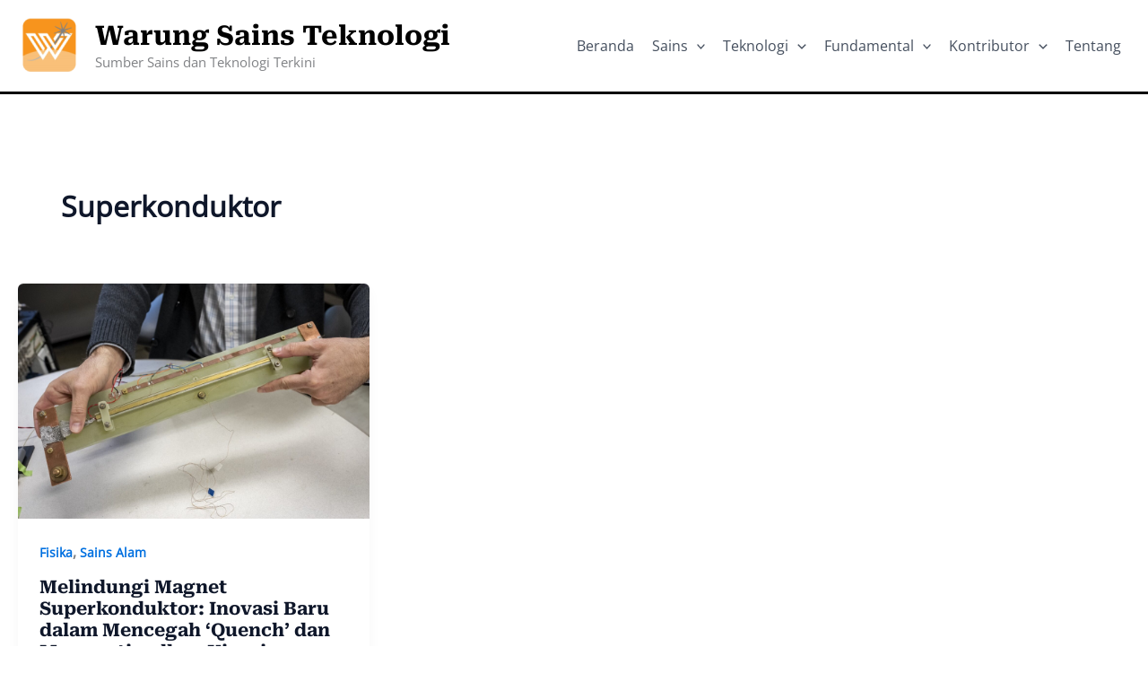

--- FILE ---
content_type: text/html; charset=UTF-8
request_url: https://warstek.com/tag/superkonduktor/
body_size: 27982
content:
<!DOCTYPE html>
<html lang="en-US">
<head>
<meta charset="UTF-8">
<meta name="viewport" content="width=device-width, initial-scale=1">
<link rel="profile" href="https://gmpg.org/xfn/11"> 
<link rel="preload" href="https://warstek.com/wp-content/astra-local-fonts/open-sans/memSYaGs126MiZpBA-UvWbX2vVnXBbObj2OVZyOOSr4dVJWUgsjZ0B4gaVI.woff2" as="font" type="font/woff2" crossorigin><link rel="preload" href="https://warstek.com/wp-content/astra-local-fonts/roboto-serif/R71RjywflP6FLr3gZx7K8UyuXDs9zVwDmXCb8lxYgmuii32UGoVldX6UgfjL4-3sMM_kB_qXSEXTJQCFLH5-_bcEls0ql6B8AA.woff2" as="font" type="font/woff2" crossorigin><meta name='robots' content='index, follow, max-image-preview:large, max-snippet:-1, max-video-preview:-1'/>
<title>Superkonduktor Archives - Warung Sains Teknologi</title>
<link rel="canonical" href="https://warstek.com/tag/superkonduktor/"/>
<meta property="og:locale" content="en_US"/>
<meta property="og:type" content="article"/>
<meta property="og:title" content="Superkonduktor Arsip"/>
<meta property="og:url" content="https://warstek.com/tag/superkonduktor/"/>
<meta property="og:site_name" content="Warung Sains Teknologi"/>
<meta property="og:image" content="https://warstek.com/wp-content/uploads/2025/01/Warung-sains-teknologi.jpg"/>
<meta property="og:image:width" content="1200"/>
<meta property="og:image:height" content="675"/>
<meta property="og:image:type" content="image/jpeg"/>
<meta name="twitter:card" content="summary_large_image"/>
<meta name="twitter:site" content="@KimiaWarstek"/>
<script type="application/ld+json" class="yoast-schema-graph">{"@context":"https://schema.org","@graph":[{"@type":"CollectionPage","@id":"https://warstek.com/tag/superkonduktor/","url":"https://warstek.com/tag/superkonduktor/","name":"Superkonduktor Archives - Warung Sains Teknologi","isPartOf":{"@id":"https://warstek.com/#website"},"primaryImageOfPage":{"@id":"https://warstek.com/tag/superkonduktor/#primaryimage"},"image":{"@id":"https://warstek.com/tag/superkonduktor/#primaryimage"},"thumbnailUrl":"https://warstek.com/wp-content/uploads/2024/03/image-72.png","breadcrumb":{"@id":"https://warstek.com/tag/superkonduktor/#breadcrumb"},"inLanguage":"en-US"},{"@type":"ImageObject","inLanguage":"en-US","@id":"https://warstek.com/tag/superkonduktor/#primaryimage","url":"https://warstek.com/wp-content/uploads/2024/03/image-72.png","contentUrl":"https://warstek.com/wp-content/uploads/2024/03/image-72.png","width":1440,"height":962},{"@type":"BreadcrumbList","@id":"https://warstek.com/tag/superkonduktor/#breadcrumb","itemListElement":[{"@type":"ListItem","position":1,"name":"Beranda","item":"https://warstek.com/"},{"@type":"ListItem","position":2,"name":"Superkonduktor"}]},{"@type":"WebSite","@id":"https://warstek.com/#website","url":"https://warstek.com/","name":"Warung Sains Teknologi","description":"Sumber Sains dan Teknologi Terkini","publisher":{"@id":"https://warstek.com/#organization"},"alternateName":"Warstek","potentialAction":[{"@type":"SearchAction","target":{"@type":"EntryPoint","urlTemplate":"https://warstek.com/?s={search_term_string}"},"query-input":{"@type":"PropertyValueSpecification","valueRequired":true,"valueName":"search_term_string"}}],"inLanguage":"en-US"},{"@type":"Organization","@id":"https://warstek.com/#organization","name":"Warung Sains Teknologi","alternateName":"PT Bersama Warsrek Media","url":"https://warstek.com/","logo":{"@type":"ImageObject","inLanguage":"en-US","@id":"https://warstek.com/#/schema/logo/image/","url":"https://warstek.com/wp-content/uploads/2024/02/cropped-logo-warstek-copy-e1545211503102.png","contentUrl":"https://warstek.com/wp-content/uploads/2024/02/cropped-logo-warstek-copy-e1545211503102.png","width":512,"height":512,"caption":"Warung Sains Teknologi"},"image":{"@id":"https://warstek.com/#/schema/logo/image/"},"sameAs":["http://fb.com/warstek","https://x.com/KimiaWarstek","http://instagram.com/warstek_com","https://www.youtube.com/channel/UCl0CIn_K6ByhkKdmWEC_lNw","https://www.tiktok.com/@warstekcom"],"publishingPrinciples":"https://warstek.com/panduan/","ownershipFundingInfo":"https://warstek.com/prestasi/","actionableFeedbackPolicy":"https://warstek.com/pedoman-media-siber/","correctionsPolicy":"https://warstek.com/privacypolicy/","ethicsPolicy":"https://warstek.com/privacypolicy/","diversityPolicy":"https://warstek.com/privacypolicy/","diversityStaffingReport":"https://warstek.com/contributor/"}]}</script>
<style id='wp-img-auto-sizes-contain-inline-css'>img:is([sizes=auto i],[sizes^="auto," i]){contain-intrinsic-size:3000px 1500px}</style>
<link rel="stylesheet" type="text/css" href="//warstek.com/wp-content/cache/wpfc-minified/h2619mw/hj7lk.css" media="all"/>
<style id='wp-block-library-inline-css'>:root{--wp-block-synced-color:#7a00df;--wp-block-synced-color--rgb:122,0,223;--wp-bound-block-color:var(--wp-block-synced-color);--wp-editor-canvas-background:#ddd;--wp-admin-theme-color:#007cba;--wp-admin-theme-color--rgb:0,124,186;--wp-admin-theme-color-darker-10:#006ba1;--wp-admin-theme-color-darker-10--rgb:0,107,160.5;--wp-admin-theme-color-darker-20:#005a87;--wp-admin-theme-color-darker-20--rgb:0,90,135;--wp-admin-border-width-focus:2px}@media (min-resolution:192dpi){:root{--wp-admin-border-width-focus:1.5px}}.wp-element-button{cursor:pointer}:root .has-very-light-gray-background-color{background-color:#eee}:root .has-very-dark-gray-background-color{background-color:#313131}:root .has-very-light-gray-color{color:#eee}:root .has-very-dark-gray-color{color:#313131}:root .has-vivid-green-cyan-to-vivid-cyan-blue-gradient-background{background:linear-gradient(135deg,#00d084,#0693e3)}:root .has-purple-crush-gradient-background{background:linear-gradient(135deg,#34e2e4,#4721fb 50%,#ab1dfe)}:root .has-hazy-dawn-gradient-background{background:linear-gradient(135deg,#faaca8,#dad0ec)}:root .has-subdued-olive-gradient-background{background:linear-gradient(135deg,#fafae1,#67a671)}:root .has-atomic-cream-gradient-background{background:linear-gradient(135deg,#fdd79a,#004a59)}:root .has-nightshade-gradient-background{background:linear-gradient(135deg,#330968,#31cdcf)}:root .has-midnight-gradient-background{background:linear-gradient(135deg,#020381,#2874fc)}:root{--wp--preset--font-size--normal:16px;--wp--preset--font-size--huge:42px}.has-regular-font-size{font-size:1em}.has-larger-font-size{font-size:2.625em}.has-normal-font-size{font-size:var(--wp--preset--font-size--normal)}.has-huge-font-size{font-size:var(--wp--preset--font-size--huge)}.has-text-align-center{text-align:center}.has-text-align-left{text-align:left}.has-text-align-right{text-align:right}.has-fit-text{white-space:nowrap!important}#end-resizable-editor-section{display:none}.aligncenter{clear:both}.items-justified-left{justify-content:flex-start}.items-justified-center{justify-content:center}.items-justified-right{justify-content:flex-end}.items-justified-space-between{justify-content:space-between}.screen-reader-text{border:0;clip-path:inset(50%);height:1px;margin:-1px;overflow:hidden;padding:0;position:absolute;width:1px;word-wrap:normal!important}.screen-reader-text:focus{background-color:#ddd;clip-path:none;color:#444;display:block;font-size:1em;height:auto;left:5px;line-height:normal;padding:15px 23px 14px;text-decoration:none;top:5px;width:auto;z-index:100000}html :where(.has-border-color){border-style:solid}html :where([style*=border-top-color]){border-top-style:solid}html :where([style*=border-right-color]){border-right-style:solid}html :where([style*=border-bottom-color]){border-bottom-style:solid}html :where([style*=border-left-color]){border-left-style:solid}html :where([style*=border-width]){border-style:solid}html :where([style*=border-top-width]){border-top-style:solid}html :where([style*=border-right-width]){border-right-style:solid}html :where([style*=border-bottom-width]){border-bottom-style:solid}html :where([style*=border-left-width]){border-left-style:solid}html :where(img[class*=wp-image-]){height:auto;max-width:100%}:where(figure){margin:0 0 1em}html :where(.is-position-sticky){--wp-admin--admin-bar--position-offset:var(--wp-admin--admin-bar--height,0px)}@media screen and (max-width:600px){html :where(.is-position-sticky){--wp-admin--admin-bar--position-offset:0px}}</style><style id='global-styles-inline-css'>:root{--wp--preset--aspect-ratio--square:1;--wp--preset--aspect-ratio--4-3:4/3;--wp--preset--aspect-ratio--3-4:3/4;--wp--preset--aspect-ratio--3-2:3/2;--wp--preset--aspect-ratio--2-3:2/3;--wp--preset--aspect-ratio--16-9:16/9;--wp--preset--aspect-ratio--9-16:9/16;--wp--preset--color--black:#000000;--wp--preset--color--cyan-bluish-gray:#abb8c3;--wp--preset--color--white:#ffffff;--wp--preset--color--pale-pink:#f78da7;--wp--preset--color--vivid-red:#cf2e2e;--wp--preset--color--luminous-vivid-orange:#ff6900;--wp--preset--color--luminous-vivid-amber:#fcb900;--wp--preset--color--light-green-cyan:#7bdcb5;--wp--preset--color--vivid-green-cyan:#00d084;--wp--preset--color--pale-cyan-blue:#8ed1fc;--wp--preset--color--vivid-cyan-blue:#0693e3;--wp--preset--color--vivid-purple:#9b51e0;--wp--preset--color--ast-global-color-0:var(--ast-global-color-0);--wp--preset--color--ast-global-color-1:var(--ast-global-color-1);--wp--preset--color--ast-global-color-2:var(--ast-global-color-2);--wp--preset--color--ast-global-color-3:var(--ast-global-color-3);--wp--preset--color--ast-global-color-4:var(--ast-global-color-4);--wp--preset--color--ast-global-color-5:var(--ast-global-color-5);--wp--preset--color--ast-global-color-6:var(--ast-global-color-6);--wp--preset--color--ast-global-color-7:var(--ast-global-color-7);--wp--preset--color--ast-global-color-8:var(--ast-global-color-8);--wp--preset--gradient--vivid-cyan-blue-to-vivid-purple:linear-gradient(135deg,rgb(6,147,227) 0%,rgb(155,81,224) 100%);--wp--preset--gradient--light-green-cyan-to-vivid-green-cyan:linear-gradient(135deg,rgb(122,220,180) 0%,rgb(0,208,130) 100%);--wp--preset--gradient--luminous-vivid-amber-to-luminous-vivid-orange:linear-gradient(135deg,rgb(252,185,0) 0%,rgb(255,105,0) 100%);--wp--preset--gradient--luminous-vivid-orange-to-vivid-red:linear-gradient(135deg,rgb(255,105,0) 0%,rgb(207,46,46) 100%);--wp--preset--gradient--very-light-gray-to-cyan-bluish-gray:linear-gradient(135deg,rgb(238,238,238) 0%,rgb(169,184,195) 100%);--wp--preset--gradient--cool-to-warm-spectrum:linear-gradient(135deg,rgb(74,234,220) 0%,rgb(151,120,209) 20%,rgb(207,42,186) 40%,rgb(238,44,130) 60%,rgb(251,105,98) 80%,rgb(254,248,76) 100%);--wp--preset--gradient--blush-light-purple:linear-gradient(135deg,rgb(255,206,236) 0%,rgb(152,150,240) 100%);--wp--preset--gradient--blush-bordeaux:linear-gradient(135deg,rgb(254,205,165) 0%,rgb(254,45,45) 50%,rgb(107,0,62) 100%);--wp--preset--gradient--luminous-dusk:linear-gradient(135deg,rgb(255,203,112) 0%,rgb(199,81,192) 50%,rgb(65,88,208) 100%);--wp--preset--gradient--pale-ocean:linear-gradient(135deg,rgb(255,245,203) 0%,rgb(182,227,212) 50%,rgb(51,167,181) 100%);--wp--preset--gradient--electric-grass:linear-gradient(135deg,rgb(202,248,128) 0%,rgb(113,206,126) 100%);--wp--preset--gradient--midnight:linear-gradient(135deg,rgb(2,3,129) 0%,rgb(40,116,252) 100%);--wp--preset--font-size--small:13px;--wp--preset--font-size--medium:20px;--wp--preset--font-size--large:36px;--wp--preset--font-size--x-large:42px;--wp--preset--spacing--20:0.44rem;--wp--preset--spacing--30:0.67rem;--wp--preset--spacing--40:1rem;--wp--preset--spacing--50:1.5rem;--wp--preset--spacing--60:2.25rem;--wp--preset--spacing--70:3.38rem;--wp--preset--spacing--80:5.06rem;--wp--preset--shadow--natural:6px 6px 9px rgba(0, 0, 0, 0.2);--wp--preset--shadow--deep:12px 12px 50px rgba(0, 0, 0, 0.4);--wp--preset--shadow--sharp:6px 6px 0px rgba(0, 0, 0, 0.2);--wp--preset--shadow--outlined:6px 6px 0px -3px rgb(255, 255, 255), 6px 6px rgb(0, 0, 0);--wp--preset--shadow--crisp:6px 6px 0px rgb(0, 0, 0);}:root{--wp--style--global--content-size:var(--wp--custom--ast-content-width-size);--wp--style--global--wide-size:var(--wp--custom--ast-wide-width-size);}:where(body){margin:0;}.wp-site-blocks > .alignleft{float:left;margin-right:2em;}.wp-site-blocks > .alignright{float:right;margin-left:2em;}.wp-site-blocks > .aligncenter{justify-content:center;margin-left:auto;margin-right:auto;}:where(.wp-site-blocks) > *{margin-block-start:24px;margin-block-end:0;}:where(.wp-site-blocks) > :first-child{margin-block-start:0;}:where(.wp-site-blocks) > :last-child{margin-block-end:0;}:root{--wp--style--block-gap:24px;}:root :where(.is-layout-flow) > :first-child{margin-block-start:0;}:root :where(.is-layout-flow) > :last-child{margin-block-end:0;}:root :where(.is-layout-flow) > *{margin-block-start:24px;margin-block-end:0;}:root :where(.is-layout-constrained) > :first-child{margin-block-start:0;}:root :where(.is-layout-constrained) > :last-child{margin-block-end:0;}:root :where(.is-layout-constrained) > *{margin-block-start:24px;margin-block-end:0;}:root :where(.is-layout-flex){gap:24px;}:root :where(.is-layout-grid){gap:24px;}.is-layout-flow > .alignleft{float:left;margin-inline-start:0;margin-inline-end:2em;}.is-layout-flow > .alignright{float:right;margin-inline-start:2em;margin-inline-end:0;}.is-layout-flow > .aligncenter{margin-left:auto !important;margin-right:auto !important;}.is-layout-constrained > .alignleft{float:left;margin-inline-start:0;margin-inline-end:2em;}.is-layout-constrained > .alignright{float:right;margin-inline-start:2em;margin-inline-end:0;}.is-layout-constrained > .aligncenter{margin-left:auto !important;margin-right:auto !important;}.is-layout-constrained > :where(:not(.alignleft):not(.alignright):not(.alignfull)){max-width:var(--wp--style--global--content-size);margin-left:auto !important;margin-right:auto !important;}.is-layout-constrained > .alignwide{max-width:var(--wp--style--global--wide-size);}body .is-layout-flex{display:flex;}.is-layout-flex{flex-wrap:wrap;align-items:center;}.is-layout-flex > :is(*, div){margin:0;}body .is-layout-grid{display:grid;}.is-layout-grid > :is(*, div){margin:0;}body{padding-top:0px;padding-right:0px;padding-bottom:0px;padding-left:0px;}a:where(:not(.wp-element-button)){text-decoration:none;}:root :where(.wp-element-button, .wp-block-button__link){background-color:#32373c;border-width:0;color:#fff;font-family:inherit;font-size:inherit;font-style:inherit;font-weight:inherit;letter-spacing:inherit;line-height:inherit;padding-top:calc(0.667em + 2px);padding-right:calc(1.333em + 2px);padding-bottom:calc(0.667em + 2px);padding-left:calc(1.333em + 2px);text-decoration:none;text-transform:inherit;}.has-black-color{color:var(--wp--preset--color--black) !important;}.has-cyan-bluish-gray-color{color:var(--wp--preset--color--cyan-bluish-gray) !important;}.has-white-color{color:var(--wp--preset--color--white) !important;}.has-pale-pink-color{color:var(--wp--preset--color--pale-pink) !important;}.has-vivid-red-color{color:var(--wp--preset--color--vivid-red) !important;}.has-luminous-vivid-orange-color{color:var(--wp--preset--color--luminous-vivid-orange) !important;}.has-luminous-vivid-amber-color{color:var(--wp--preset--color--luminous-vivid-amber) !important;}.has-light-green-cyan-color{color:var(--wp--preset--color--light-green-cyan) !important;}.has-vivid-green-cyan-color{color:var(--wp--preset--color--vivid-green-cyan) !important;}.has-pale-cyan-blue-color{color:var(--wp--preset--color--pale-cyan-blue) !important;}.has-vivid-cyan-blue-color{color:var(--wp--preset--color--vivid-cyan-blue) !important;}.has-vivid-purple-color{color:var(--wp--preset--color--vivid-purple) !important;}.has-ast-global-color-0-color{color:var(--wp--preset--color--ast-global-color-0) !important;}.has-ast-global-color-1-color{color:var(--wp--preset--color--ast-global-color-1) !important;}.has-ast-global-color-2-color{color:var(--wp--preset--color--ast-global-color-2) !important;}.has-ast-global-color-3-color{color:var(--wp--preset--color--ast-global-color-3) !important;}.has-ast-global-color-4-color{color:var(--wp--preset--color--ast-global-color-4) !important;}.has-ast-global-color-5-color{color:var(--wp--preset--color--ast-global-color-5) !important;}.has-ast-global-color-6-color{color:var(--wp--preset--color--ast-global-color-6) !important;}.has-ast-global-color-7-color{color:var(--wp--preset--color--ast-global-color-7) !important;}.has-ast-global-color-8-color{color:var(--wp--preset--color--ast-global-color-8) !important;}.has-black-background-color{background-color:var(--wp--preset--color--black) !important;}.has-cyan-bluish-gray-background-color{background-color:var(--wp--preset--color--cyan-bluish-gray) !important;}.has-white-background-color{background-color:var(--wp--preset--color--white) !important;}.has-pale-pink-background-color{background-color:var(--wp--preset--color--pale-pink) !important;}.has-vivid-red-background-color{background-color:var(--wp--preset--color--vivid-red) !important;}.has-luminous-vivid-orange-background-color{background-color:var(--wp--preset--color--luminous-vivid-orange) !important;}.has-luminous-vivid-amber-background-color{background-color:var(--wp--preset--color--luminous-vivid-amber) !important;}.has-light-green-cyan-background-color{background-color:var(--wp--preset--color--light-green-cyan) !important;}.has-vivid-green-cyan-background-color{background-color:var(--wp--preset--color--vivid-green-cyan) !important;}.has-pale-cyan-blue-background-color{background-color:var(--wp--preset--color--pale-cyan-blue) !important;}.has-vivid-cyan-blue-background-color{background-color:var(--wp--preset--color--vivid-cyan-blue) !important;}.has-vivid-purple-background-color{background-color:var(--wp--preset--color--vivid-purple) !important;}.has-ast-global-color-0-background-color{background-color:var(--wp--preset--color--ast-global-color-0) !important;}.has-ast-global-color-1-background-color{background-color:var(--wp--preset--color--ast-global-color-1) !important;}.has-ast-global-color-2-background-color{background-color:var(--wp--preset--color--ast-global-color-2) !important;}.has-ast-global-color-3-background-color{background-color:var(--wp--preset--color--ast-global-color-3) !important;}.has-ast-global-color-4-background-color{background-color:var(--wp--preset--color--ast-global-color-4) !important;}.has-ast-global-color-5-background-color{background-color:var(--wp--preset--color--ast-global-color-5) !important;}.has-ast-global-color-6-background-color{background-color:var(--wp--preset--color--ast-global-color-6) !important;}.has-ast-global-color-7-background-color{background-color:var(--wp--preset--color--ast-global-color-7) !important;}.has-ast-global-color-8-background-color{background-color:var(--wp--preset--color--ast-global-color-8) !important;}.has-black-border-color{border-color:var(--wp--preset--color--black) !important;}.has-cyan-bluish-gray-border-color{border-color:var(--wp--preset--color--cyan-bluish-gray) !important;}.has-white-border-color{border-color:var(--wp--preset--color--white) !important;}.has-pale-pink-border-color{border-color:var(--wp--preset--color--pale-pink) !important;}.has-vivid-red-border-color{border-color:var(--wp--preset--color--vivid-red) !important;}.has-luminous-vivid-orange-border-color{border-color:var(--wp--preset--color--luminous-vivid-orange) !important;}.has-luminous-vivid-amber-border-color{border-color:var(--wp--preset--color--luminous-vivid-amber) !important;}.has-light-green-cyan-border-color{border-color:var(--wp--preset--color--light-green-cyan) !important;}.has-vivid-green-cyan-border-color{border-color:var(--wp--preset--color--vivid-green-cyan) !important;}.has-pale-cyan-blue-border-color{border-color:var(--wp--preset--color--pale-cyan-blue) !important;}.has-vivid-cyan-blue-border-color{border-color:var(--wp--preset--color--vivid-cyan-blue) !important;}.has-vivid-purple-border-color{border-color:var(--wp--preset--color--vivid-purple) !important;}.has-ast-global-color-0-border-color{border-color:var(--wp--preset--color--ast-global-color-0) !important;}.has-ast-global-color-1-border-color{border-color:var(--wp--preset--color--ast-global-color-1) !important;}.has-ast-global-color-2-border-color{border-color:var(--wp--preset--color--ast-global-color-2) !important;}.has-ast-global-color-3-border-color{border-color:var(--wp--preset--color--ast-global-color-3) !important;}.has-ast-global-color-4-border-color{border-color:var(--wp--preset--color--ast-global-color-4) !important;}.has-ast-global-color-5-border-color{border-color:var(--wp--preset--color--ast-global-color-5) !important;}.has-ast-global-color-6-border-color{border-color:var(--wp--preset--color--ast-global-color-6) !important;}.has-ast-global-color-7-border-color{border-color:var(--wp--preset--color--ast-global-color-7) !important;}.has-ast-global-color-8-border-color{border-color:var(--wp--preset--color--ast-global-color-8) !important;}.has-vivid-cyan-blue-to-vivid-purple-gradient-background{background:var(--wp--preset--gradient--vivid-cyan-blue-to-vivid-purple) !important;}.has-light-green-cyan-to-vivid-green-cyan-gradient-background{background:var(--wp--preset--gradient--light-green-cyan-to-vivid-green-cyan) !important;}.has-luminous-vivid-amber-to-luminous-vivid-orange-gradient-background{background:var(--wp--preset--gradient--luminous-vivid-amber-to-luminous-vivid-orange) !important;}.has-luminous-vivid-orange-to-vivid-red-gradient-background{background:var(--wp--preset--gradient--luminous-vivid-orange-to-vivid-red) !important;}.has-very-light-gray-to-cyan-bluish-gray-gradient-background{background:var(--wp--preset--gradient--very-light-gray-to-cyan-bluish-gray) !important;}.has-cool-to-warm-spectrum-gradient-background{background:var(--wp--preset--gradient--cool-to-warm-spectrum) !important;}.has-blush-light-purple-gradient-background{background:var(--wp--preset--gradient--blush-light-purple) !important;}.has-blush-bordeaux-gradient-background{background:var(--wp--preset--gradient--blush-bordeaux) !important;}.has-luminous-dusk-gradient-background{background:var(--wp--preset--gradient--luminous-dusk) !important;}.has-pale-ocean-gradient-background{background:var(--wp--preset--gradient--pale-ocean) !important;}.has-electric-grass-gradient-background{background:var(--wp--preset--gradient--electric-grass) !important;}.has-midnight-gradient-background{background:var(--wp--preset--gradient--midnight) !important;}.has-small-font-size{font-size:var(--wp--preset--font-size--small) !important;}.has-medium-font-size{font-size:var(--wp--preset--font-size--medium) !important;}.has-large-font-size{font-size:var(--wp--preset--font-size--large) !important;}.has-x-large-font-size{font-size:var(--wp--preset--font-size--x-large) !important;}</style>
<link rel="stylesheet" type="text/css" href="//warstek.com/wp-content/cache/wpfc-minified/2cpt7977/hj7lk.css" media="all"/>
<style id="uagb-style-conditional-extension">@media(min-width:1025px){body .uag-hide-desktop.uagb-google-map__wrap,body .uag-hide-desktop{display:none !important}}@media(min-width:768px) and (max-width:1024px){body .uag-hide-tab.uagb-google-map__wrap,body .uag-hide-tab{display:none !important}}@media(max-width:767px){body .uag-hide-mob.uagb-google-map__wrap,body .uag-hide-mob{display:none !important}}</style><link rel="icon" href="https://warstek.com/wp-content/uploads/2024/02/cropped-cropped-logo-warstek-copy-e1545211503102-2-32x32.png" sizes="32x32"/>
<link rel="icon" href="https://warstek.com/wp-content/uploads/2024/02/cropped-cropped-logo-warstek-copy-e1545211503102-2-192x192.png" sizes="192x192"/>
<link rel="apple-touch-icon" href="https://warstek.com/wp-content/uploads/2024/02/cropped-cropped-logo-warstek-copy-e1545211503102-2-180x180.png"/>
<meta name="msapplication-TileImage" content="https://warstek.com/wp-content/uploads/2024/02/cropped-cropped-logo-warstek-copy-e1545211503102-2-270x270.png"/>
<link rel='stylesheet' id='astra-addon-megamenu-dynamic-css' href='https://warstek.com/wp-content/plugins/astra-addon/addons/nav-menu/assets/css/minified/magamenu-frontend.min.css?ver=4.12.0' media='all'/>
<style id='astra-addon-megamenu-dynamic-inline-css'>.ast-desktop .menu-item-32620 .astra-mm-icon-label.icon-item-32620, .ast-header-break-point .menu-item-32620 .astra-mm-icon-label.icon-item-32620{display:inline-block;vertical-align:middle;line-height:0;margin:5px;}.ast-desktop .menu-item-32620 .astra-mm-icon-label.icon-item-32620 svg,  .ast-header-break-point .menu-item-32620 .astra-mm-icon-label.icon-item-32620 svg{color:var(--ast-global-color-0);fill:var(--ast-global-color-0);width:20px;height:20px;}.ast-desktop .menu-item-43746 .astra-mm-icon-label.icon-item-43746,  .ast-header-break-point .menu-item-43746 .astra-mm-icon-label.icon-item-43746{display:inline-block;vertical-align:middle;line-height:0;margin:5px;}.ast-desktop .menu-item-43746 .astra-mm-icon-label.icon-item-43746 svg,  .ast-header-break-point .menu-item-43746 .astra-mm-icon-label.icon-item-43746 svg{color:var(--ast-global-color-0);fill:var(--ast-global-color-0);width:20px;height:20px;}.ast-desktop .menu-item-32644 .astra-mm-icon-label.icon-item-32644,  .ast-header-break-point .menu-item-32644 .astra-mm-icon-label.icon-item-32644{display:inline-block;vertical-align:middle;line-height:0;margin:5px;}.ast-desktop .menu-item-32644 .astra-mm-icon-label.icon-item-32644 svg,  .ast-header-break-point .menu-item-32644 .astra-mm-icon-label.icon-item-32644 svg{color:var(--ast-global-color-0);fill:var(--ast-global-color-0);width:20px;height:20px;}.ast-desktop .menu-item-32645 .astra-mm-icon-label.icon-item-32645,  .ast-header-break-point .menu-item-32645 .astra-mm-icon-label.icon-item-32645{display:inline-block;vertical-align:middle;line-height:0;margin:5px;}.ast-desktop .menu-item-32645 .astra-mm-icon-label.icon-item-32645 svg,  .ast-header-break-point .menu-item-32645 .astra-mm-icon-label.icon-item-32645 svg{color:var(--ast-global-color-0);fill:var(--ast-global-color-0);width:20px;height:20px;}.ast-desktop .menu-item-62830 .astra-mm-icon-label.icon-item-62830,  .ast-header-break-point .menu-item-62830 .astra-mm-icon-label.icon-item-62830{display:inline-block;vertical-align:middle;line-height:0;margin:5px;}.ast-desktop .menu-item-62830 .astra-mm-icon-label.icon-item-62830 svg,  .ast-header-break-point .menu-item-62830 .astra-mm-icon-label.icon-item-62830 svg{color:var(--ast-global-color-0);fill:var(--ast-global-color-0);width:20px;height:20px;}.ast-desktop .menu-item-62831 .astra-mm-icon-label.icon-item-62831,  .ast-header-break-point .menu-item-62831 .astra-mm-icon-label.icon-item-62831{display:inline-block;vertical-align:middle;line-height:0;margin:5px;}.ast-desktop .menu-item-62831 .astra-mm-icon-label.icon-item-62831 svg,  .ast-header-break-point .menu-item-62831 .astra-mm-icon-label.icon-item-62831 svg{color:var(--ast-global-color-0);fill:var(--ast-global-color-0);width:20px;height:20px;}.ast-desktop .menu-item-62832 .astra-mm-icon-label.icon-item-62832,  .ast-header-break-point .menu-item-62832 .astra-mm-icon-label.icon-item-62832{display:inline-block;vertical-align:middle;line-height:0;margin:5px;}.ast-desktop .menu-item-62832 .astra-mm-icon-label.icon-item-62832 svg,  .ast-header-break-point .menu-item-62832 .astra-mm-icon-label.icon-item-62832 svg{color:var(--ast-global-color-0);fill:var(--ast-global-color-0);width:20px;height:20px;}.ast-desktop .menu-item-62833 .astra-mm-icon-label.icon-item-62833,  .ast-header-break-point .menu-item-62833 .astra-mm-icon-label.icon-item-62833{display:inline-block;vertical-align:middle;line-height:0;margin:5px;}.ast-desktop .menu-item-62833 .astra-mm-icon-label.icon-item-62833 svg,  .ast-header-break-point .menu-item-62833 .astra-mm-icon-label.icon-item-62833 svg{color:var(--ast-global-color-0);fill:var(--ast-global-color-0);width:20px;height:20px;}.ast-desktop .menu-item-62834 .astra-mm-icon-label.icon-item-62834,  .ast-header-break-point .menu-item-62834 .astra-mm-icon-label.icon-item-62834{display:inline-block;vertical-align:middle;line-height:0;margin:5px;}.ast-desktop .menu-item-62834 .astra-mm-icon-label.icon-item-62834 svg,  .ast-header-break-point .menu-item-62834 .astra-mm-icon-label.icon-item-62834 svg{color:var(--ast-global-color-0);fill:var(--ast-global-color-0);width:20px;height:20px;}.ast-desktop .menu-item-62835 .astra-mm-icon-label.icon-item-62835,  .ast-header-break-point .menu-item-62835 .astra-mm-icon-label.icon-item-62835{display:inline-block;vertical-align:middle;line-height:0;margin:5px;}.ast-desktop .menu-item-62835 .astra-mm-icon-label.icon-item-62835 svg,  .ast-header-break-point .menu-item-62835 .astra-mm-icon-label.icon-item-62835 svg{color:var(--ast-global-color-0);fill:var(--ast-global-color-0);width:20px;height:20px;}.ast-desktop .menu-item-62836 .astra-mm-icon-label.icon-item-62836,  .ast-header-break-point .menu-item-62836 .astra-mm-icon-label.icon-item-62836{display:inline-block;vertical-align:middle;line-height:0;margin:5px;}.ast-desktop .menu-item-62836 .astra-mm-icon-label.icon-item-62836 svg,  .ast-header-break-point .menu-item-62836 .astra-mm-icon-label.icon-item-62836 svg{color:var(--ast-global-color-0);fill:var(--ast-global-color-0);width:20px;height:20px;}.ast-desktop .menu-item-44128 .astra-mm-icon-label.icon-item-44128,  .ast-header-break-point .menu-item-44128 .astra-mm-icon-label.icon-item-44128{display:inline-block;vertical-align:middle;line-height:0;margin:5px;}.ast-desktop .menu-item-44128 .astra-mm-icon-label.icon-item-44128 svg,  .ast-header-break-point .menu-item-44128 .astra-mm-icon-label.icon-item-44128 svg{color:var(--ast-global-color-0);fill:var(--ast-global-color-0);width:20px;height:20px;}.ast-desktop .menu-item-62828 .astra-mm-icon-label.icon-item-62828,  .ast-header-break-point .menu-item-62828 .astra-mm-icon-label.icon-item-62828{display:inline-block;vertical-align:middle;line-height:0;margin:5px;}.ast-desktop .menu-item-62828 .astra-mm-icon-label.icon-item-62828 svg,  .ast-header-break-point .menu-item-62828 .astra-mm-icon-label.icon-item-62828 svg{color:var(--ast-global-color-0);fill:var(--ast-global-color-0);width:20px;height:20px;}.ast-desktop .menu-item-54293 .astra-mm-icon-label.icon-item-54293,  .ast-header-break-point .menu-item-54293 .astra-mm-icon-label.icon-item-54293{display:inline-block;vertical-align:middle;line-height:0;margin:5px;}.ast-desktop .menu-item-54293 .astra-mm-icon-label.icon-item-54293 svg,  .ast-header-break-point .menu-item-54293 .astra-mm-icon-label.icon-item-54293 svg{color:var(--ast-global-color-0);fill:var(--ast-global-color-0);width:20px;height:20px;}.ast-desktop .menu-item-54294 .astra-mm-icon-label.icon-item-54294,  .ast-header-break-point .menu-item-54294 .astra-mm-icon-label.icon-item-54294{display:inline-block;vertical-align:middle;line-height:0;margin:5px;}.ast-desktop .menu-item-54294 .astra-mm-icon-label.icon-item-54294 svg,  .ast-header-break-point .menu-item-54294 .astra-mm-icon-label.icon-item-54294 svg{color:var(--ast-global-color-0);fill:var(--ast-global-color-0);width:20px;height:20px;}.ast-desktop .menu-item-54295 .astra-mm-icon-label.icon-item-54295,  .ast-header-break-point .menu-item-54295 .astra-mm-icon-label.icon-item-54295{display:inline-block;vertical-align:middle;line-height:0;margin:5px;}.ast-desktop .menu-item-54295 .astra-mm-icon-label.icon-item-54295 svg,  .ast-header-break-point .menu-item-54295 .astra-mm-icon-label.icon-item-54295 svg{color:var(--ast-global-color-0);fill:var(--ast-global-color-0);width:20px;height:20px;}.ast-desktop .menu-item-54296 .astra-mm-icon-label.icon-item-54296,  .ast-header-break-point .menu-item-54296 .astra-mm-icon-label.icon-item-54296{display:inline-block;vertical-align:middle;line-height:0;margin:5px;}.ast-desktop .menu-item-54296 .astra-mm-icon-label.icon-item-54296 svg,  .ast-header-break-point .menu-item-54296 .astra-mm-icon-label.icon-item-54296 svg{color:var(--ast-global-color-0);fill:var(--ast-global-color-0);width:20px;height:20px;}.ast-desktop .menu-item-54297 .astra-mm-icon-label.icon-item-54297,  .ast-header-break-point .menu-item-54297 .astra-mm-icon-label.icon-item-54297{display:inline-block;vertical-align:middle;line-height:0;margin:5px;}.ast-desktop .menu-item-54297 .astra-mm-icon-label.icon-item-54297 svg,  .ast-header-break-point .menu-item-54297 .astra-mm-icon-label.icon-item-54297 svg{color:var(--ast-global-color-0);fill:var(--ast-global-color-0);width:20px;height:20px;}.ast-desktop .menu-item-54298 .astra-mm-icon-label.icon-item-54298,  .ast-header-break-point .menu-item-54298 .astra-mm-icon-label.icon-item-54298{display:inline-block;vertical-align:middle;line-height:0;margin:5px;}.ast-desktop .menu-item-54298 .astra-mm-icon-label.icon-item-54298 svg,  .ast-header-break-point .menu-item-54298 .astra-mm-icon-label.icon-item-54298 svg{color:var(--ast-global-color-0);fill:var(--ast-global-color-0);width:20px;height:20px;}.ast-desktop .menu-item-54299 .astra-mm-icon-label.icon-item-54299,  .ast-header-break-point .menu-item-54299 .astra-mm-icon-label.icon-item-54299{display:inline-block;vertical-align:middle;line-height:0;margin:5px;}.ast-desktop .menu-item-54299 .astra-mm-icon-label.icon-item-54299 svg,  .ast-header-break-point .menu-item-54299 .astra-mm-icon-label.icon-item-54299 svg{color:var(--ast-global-color-0);fill:var(--ast-global-color-0);width:20px;height:20px;}.ast-desktop .menu-item-62829 .astra-mm-icon-label.icon-item-62829,  .ast-header-break-point .menu-item-62829 .astra-mm-icon-label.icon-item-62829{display:inline-block;vertical-align:middle;line-height:0;margin:5px;}.ast-desktop .menu-item-62829 .astra-mm-icon-label.icon-item-62829 svg,  .ast-header-break-point .menu-item-62829 .astra-mm-icon-label.icon-item-62829 svg{color:var(--ast-global-color-0);fill:var(--ast-global-color-0);width:20px;height:20px;}.ast-desktop .menu-item-54301 .astra-mm-icon-label.icon-item-54301,  .ast-header-break-point .menu-item-54301 .astra-mm-icon-label.icon-item-54301{display:inline-block;vertical-align:middle;line-height:0;margin:5px;}.ast-desktop .menu-item-54301 .astra-mm-icon-label.icon-item-54301 svg,  .ast-header-break-point .menu-item-54301 .astra-mm-icon-label.icon-item-54301 svg{color:var(--ast-global-color-0);fill:var(--ast-global-color-0);width:20px;height:20px;}.ast-desktop .menu-item-62821 .astra-mm-icon-label.icon-item-62821,  .ast-header-break-point .menu-item-62821 .astra-mm-icon-label.icon-item-62821{display:inline-block;vertical-align:middle;line-height:0;margin:5px;}.ast-desktop .menu-item-62821 .astra-mm-icon-label.icon-item-62821 svg,  .ast-header-break-point .menu-item-62821 .astra-mm-icon-label.icon-item-62821 svg{color:var(--ast-global-color-0);fill:var(--ast-global-color-0);width:20px;height:20px;}.ast-desktop .menu-item-62822 .astra-mm-icon-label.icon-item-62822,  .ast-header-break-point .menu-item-62822 .astra-mm-icon-label.icon-item-62822{display:inline-block;vertical-align:middle;line-height:0;margin:5px;}.ast-desktop .menu-item-62822 .astra-mm-icon-label.icon-item-62822 svg,  .ast-header-break-point .menu-item-62822 .astra-mm-icon-label.icon-item-62822 svg{color:var(--ast-global-color-0);fill:var(--ast-global-color-0);width:20px;height:20px;}.ast-desktop .menu-item-62823 .astra-mm-icon-label.icon-item-62823,  .ast-header-break-point .menu-item-62823 .astra-mm-icon-label.icon-item-62823{display:inline-block;vertical-align:middle;line-height:0;margin:5px;}.ast-desktop .menu-item-62823 .astra-mm-icon-label.icon-item-62823 svg,  .ast-header-break-point .menu-item-62823 .astra-mm-icon-label.icon-item-62823 svg{color:var(--ast-global-color-0);fill:var(--ast-global-color-0);width:20px;height:20px;}.ast-desktop .menu-item-62837 .astra-mm-icon-label.icon-item-62837,  .ast-header-break-point .menu-item-62837 .astra-mm-icon-label.icon-item-62837{display:inline-block;vertical-align:middle;line-height:0;margin:5px;}.ast-desktop .menu-item-62837 .astra-mm-icon-label.icon-item-62837 svg,  .ast-header-break-point .menu-item-62837 .astra-mm-icon-label.icon-item-62837 svg{color:var(--ast-global-color-0);fill:var(--ast-global-color-0);width:20px;height:20px;}.ast-desktop .menu-item-62825 .astra-mm-icon-label.icon-item-62825,  .ast-header-break-point .menu-item-62825 .astra-mm-icon-label.icon-item-62825{display:inline-block;vertical-align:middle;line-height:0;margin:5px;}.ast-desktop .menu-item-62825 .astra-mm-icon-label.icon-item-62825 svg,  .ast-header-break-point .menu-item-62825 .astra-mm-icon-label.icon-item-62825 svg{color:var(--ast-global-color-0);fill:var(--ast-global-color-0);width:20px;height:20px;}.ast-desktop .menu-item-62824 .astra-mm-icon-label.icon-item-62824,  .ast-header-break-point .menu-item-62824 .astra-mm-icon-label.icon-item-62824{display:inline-block;vertical-align:middle;line-height:0;margin:5px;}.ast-desktop .menu-item-62824 .astra-mm-icon-label.icon-item-62824 svg,  .ast-header-break-point .menu-item-62824 .astra-mm-icon-label.icon-item-62824 svg{color:var(--ast-global-color-0);fill:var(--ast-global-color-0);width:20px;height:20px;}.ast-desktop .menu-item-62498 .astra-mm-icon-label.icon-item-62498,  .ast-header-break-point .menu-item-62498 .astra-mm-icon-label.icon-item-62498{display:inline-block;vertical-align:middle;line-height:0;margin:5px;}.ast-desktop .menu-item-62498 .astra-mm-icon-label.icon-item-62498 svg,  .ast-header-break-point .menu-item-62498 .astra-mm-icon-label.icon-item-62498 svg{color:var(--ast-global-color-0);fill:var(--ast-global-color-0);width:20px;height:20px;}.ast-desktop .menu-item-32620 .astra-mm-icon-label.icon-item-32620,  .ast-header-break-point .menu-item-32620 .astra-mm-icon-label.icon-item-32620{display:inline-block;vertical-align:middle;line-height:0;margin:5px;}.ast-desktop .menu-item-32620 .astra-mm-icon-label.icon-item-32620 svg,  .ast-header-break-point .menu-item-32620 .astra-mm-icon-label.icon-item-32620 svg{color:var(--ast-global-color-0);fill:var(--ast-global-color-0);width:20px;height:20px;}.ast-desktop .menu-item-43746 .astra-mm-icon-label.icon-item-43746,  .ast-header-break-point .menu-item-43746 .astra-mm-icon-label.icon-item-43746{display:inline-block;vertical-align:middle;line-height:0;margin:5px;}.ast-desktop .menu-item-43746 .astra-mm-icon-label.icon-item-43746 svg,  .ast-header-break-point .menu-item-43746 .astra-mm-icon-label.icon-item-43746 svg{color:var(--ast-global-color-0);fill:var(--ast-global-color-0);width:20px;height:20px;}.ast-desktop .menu-item-32644 .astra-mm-icon-label.icon-item-32644,  .ast-header-break-point .menu-item-32644 .astra-mm-icon-label.icon-item-32644{display:inline-block;vertical-align:middle;line-height:0;margin:5px;}.ast-desktop .menu-item-32644 .astra-mm-icon-label.icon-item-32644 svg,  .ast-header-break-point .menu-item-32644 .astra-mm-icon-label.icon-item-32644 svg{color:var(--ast-global-color-0);fill:var(--ast-global-color-0);width:20px;height:20px;}.ast-desktop .menu-item-32645 .astra-mm-icon-label.icon-item-32645,  .ast-header-break-point .menu-item-32645 .astra-mm-icon-label.icon-item-32645{display:inline-block;vertical-align:middle;line-height:0;margin:5px;}.ast-desktop .menu-item-32645 .astra-mm-icon-label.icon-item-32645 svg,  .ast-header-break-point .menu-item-32645 .astra-mm-icon-label.icon-item-32645 svg{color:var(--ast-global-color-0);fill:var(--ast-global-color-0);width:20px;height:20px;}.ast-desktop .menu-item-62830 .astra-mm-icon-label.icon-item-62830,  .ast-header-break-point .menu-item-62830 .astra-mm-icon-label.icon-item-62830{display:inline-block;vertical-align:middle;line-height:0;margin:5px;}.ast-desktop .menu-item-62830 .astra-mm-icon-label.icon-item-62830 svg,  .ast-header-break-point .menu-item-62830 .astra-mm-icon-label.icon-item-62830 svg{color:var(--ast-global-color-0);fill:var(--ast-global-color-0);width:20px;height:20px;}.ast-desktop .menu-item-62831 .astra-mm-icon-label.icon-item-62831,  .ast-header-break-point .menu-item-62831 .astra-mm-icon-label.icon-item-62831{display:inline-block;vertical-align:middle;line-height:0;margin:5px;}.ast-desktop .menu-item-62831 .astra-mm-icon-label.icon-item-62831 svg,  .ast-header-break-point .menu-item-62831 .astra-mm-icon-label.icon-item-62831 svg{color:var(--ast-global-color-0);fill:var(--ast-global-color-0);width:20px;height:20px;}.ast-desktop .menu-item-62832 .astra-mm-icon-label.icon-item-62832,  .ast-header-break-point .menu-item-62832 .astra-mm-icon-label.icon-item-62832{display:inline-block;vertical-align:middle;line-height:0;margin:5px;}.ast-desktop .menu-item-62832 .astra-mm-icon-label.icon-item-62832 svg,  .ast-header-break-point .menu-item-62832 .astra-mm-icon-label.icon-item-62832 svg{color:var(--ast-global-color-0);fill:var(--ast-global-color-0);width:20px;height:20px;}.ast-desktop .menu-item-62833 .astra-mm-icon-label.icon-item-62833,  .ast-header-break-point .menu-item-62833 .astra-mm-icon-label.icon-item-62833{display:inline-block;vertical-align:middle;line-height:0;margin:5px;}.ast-desktop .menu-item-62833 .astra-mm-icon-label.icon-item-62833 svg,  .ast-header-break-point .menu-item-62833 .astra-mm-icon-label.icon-item-62833 svg{color:var(--ast-global-color-0);fill:var(--ast-global-color-0);width:20px;height:20px;}.ast-desktop .menu-item-62834 .astra-mm-icon-label.icon-item-62834,  .ast-header-break-point .menu-item-62834 .astra-mm-icon-label.icon-item-62834{display:inline-block;vertical-align:middle;line-height:0;margin:5px;}.ast-desktop .menu-item-62834 .astra-mm-icon-label.icon-item-62834 svg,  .ast-header-break-point .menu-item-62834 .astra-mm-icon-label.icon-item-62834 svg{color:var(--ast-global-color-0);fill:var(--ast-global-color-0);width:20px;height:20px;}.ast-desktop .menu-item-62835 .astra-mm-icon-label.icon-item-62835,  .ast-header-break-point .menu-item-62835 .astra-mm-icon-label.icon-item-62835{display:inline-block;vertical-align:middle;line-height:0;margin:5px;}.ast-desktop .menu-item-62835 .astra-mm-icon-label.icon-item-62835 svg,  .ast-header-break-point .menu-item-62835 .astra-mm-icon-label.icon-item-62835 svg{color:var(--ast-global-color-0);fill:var(--ast-global-color-0);width:20px;height:20px;}.ast-desktop .menu-item-62836 .astra-mm-icon-label.icon-item-62836,  .ast-header-break-point .menu-item-62836 .astra-mm-icon-label.icon-item-62836{display:inline-block;vertical-align:middle;line-height:0;margin:5px;}.ast-desktop .menu-item-62836 .astra-mm-icon-label.icon-item-62836 svg,  .ast-header-break-point .menu-item-62836 .astra-mm-icon-label.icon-item-62836 svg{color:var(--ast-global-color-0);fill:var(--ast-global-color-0);width:20px;height:20px;}.ast-desktop .menu-item-44128 .astra-mm-icon-label.icon-item-44128,  .ast-header-break-point .menu-item-44128 .astra-mm-icon-label.icon-item-44128{display:inline-block;vertical-align:middle;line-height:0;margin:5px;}.ast-desktop .menu-item-44128 .astra-mm-icon-label.icon-item-44128 svg,  .ast-header-break-point .menu-item-44128 .astra-mm-icon-label.icon-item-44128 svg{color:var(--ast-global-color-0);fill:var(--ast-global-color-0);width:20px;height:20px;}.ast-desktop .menu-item-62828 .astra-mm-icon-label.icon-item-62828,  .ast-header-break-point .menu-item-62828 .astra-mm-icon-label.icon-item-62828{display:inline-block;vertical-align:middle;line-height:0;margin:5px;}.ast-desktop .menu-item-62828 .astra-mm-icon-label.icon-item-62828 svg,  .ast-header-break-point .menu-item-62828 .astra-mm-icon-label.icon-item-62828 svg{color:var(--ast-global-color-0);fill:var(--ast-global-color-0);width:20px;height:20px;}.ast-desktop .menu-item-54293 .astra-mm-icon-label.icon-item-54293,  .ast-header-break-point .menu-item-54293 .astra-mm-icon-label.icon-item-54293{display:inline-block;vertical-align:middle;line-height:0;margin:5px;}.ast-desktop .menu-item-54293 .astra-mm-icon-label.icon-item-54293 svg,  .ast-header-break-point .menu-item-54293 .astra-mm-icon-label.icon-item-54293 svg{color:var(--ast-global-color-0);fill:var(--ast-global-color-0);width:20px;height:20px;}.ast-desktop .menu-item-54294 .astra-mm-icon-label.icon-item-54294,  .ast-header-break-point .menu-item-54294 .astra-mm-icon-label.icon-item-54294{display:inline-block;vertical-align:middle;line-height:0;margin:5px;}.ast-desktop .menu-item-54294 .astra-mm-icon-label.icon-item-54294 svg,  .ast-header-break-point .menu-item-54294 .astra-mm-icon-label.icon-item-54294 svg{color:var(--ast-global-color-0);fill:var(--ast-global-color-0);width:20px;height:20px;}.ast-desktop .menu-item-54295 .astra-mm-icon-label.icon-item-54295,  .ast-header-break-point .menu-item-54295 .astra-mm-icon-label.icon-item-54295{display:inline-block;vertical-align:middle;line-height:0;margin:5px;}.ast-desktop .menu-item-54295 .astra-mm-icon-label.icon-item-54295 svg,  .ast-header-break-point .menu-item-54295 .astra-mm-icon-label.icon-item-54295 svg{color:var(--ast-global-color-0);fill:var(--ast-global-color-0);width:20px;height:20px;}.ast-desktop .menu-item-54296 .astra-mm-icon-label.icon-item-54296,  .ast-header-break-point .menu-item-54296 .astra-mm-icon-label.icon-item-54296{display:inline-block;vertical-align:middle;line-height:0;margin:5px;}.ast-desktop .menu-item-54296 .astra-mm-icon-label.icon-item-54296 svg,  .ast-header-break-point .menu-item-54296 .astra-mm-icon-label.icon-item-54296 svg{color:var(--ast-global-color-0);fill:var(--ast-global-color-0);width:20px;height:20px;}.ast-desktop .menu-item-54297 .astra-mm-icon-label.icon-item-54297,  .ast-header-break-point .menu-item-54297 .astra-mm-icon-label.icon-item-54297{display:inline-block;vertical-align:middle;line-height:0;margin:5px;}.ast-desktop .menu-item-54297 .astra-mm-icon-label.icon-item-54297 svg,  .ast-header-break-point .menu-item-54297 .astra-mm-icon-label.icon-item-54297 svg{color:var(--ast-global-color-0);fill:var(--ast-global-color-0);width:20px;height:20px;}.ast-desktop .menu-item-54298 .astra-mm-icon-label.icon-item-54298,  .ast-header-break-point .menu-item-54298 .astra-mm-icon-label.icon-item-54298{display:inline-block;vertical-align:middle;line-height:0;margin:5px;}.ast-desktop .menu-item-54298 .astra-mm-icon-label.icon-item-54298 svg,  .ast-header-break-point .menu-item-54298 .astra-mm-icon-label.icon-item-54298 svg{color:var(--ast-global-color-0);fill:var(--ast-global-color-0);width:20px;height:20px;}.ast-desktop .menu-item-54299 .astra-mm-icon-label.icon-item-54299,  .ast-header-break-point .menu-item-54299 .astra-mm-icon-label.icon-item-54299{display:inline-block;vertical-align:middle;line-height:0;margin:5px;}.ast-desktop .menu-item-54299 .astra-mm-icon-label.icon-item-54299 svg,  .ast-header-break-point .menu-item-54299 .astra-mm-icon-label.icon-item-54299 svg{color:var(--ast-global-color-0);fill:var(--ast-global-color-0);width:20px;height:20px;}.ast-desktop .menu-item-62829 .astra-mm-icon-label.icon-item-62829,  .ast-header-break-point .menu-item-62829 .astra-mm-icon-label.icon-item-62829{display:inline-block;vertical-align:middle;line-height:0;margin:5px;}.ast-desktop .menu-item-62829 .astra-mm-icon-label.icon-item-62829 svg,  .ast-header-break-point .menu-item-62829 .astra-mm-icon-label.icon-item-62829 svg{color:var(--ast-global-color-0);fill:var(--ast-global-color-0);width:20px;height:20px;}.ast-desktop .menu-item-54301 .astra-mm-icon-label.icon-item-54301,  .ast-header-break-point .menu-item-54301 .astra-mm-icon-label.icon-item-54301{display:inline-block;vertical-align:middle;line-height:0;margin:5px;}.ast-desktop .menu-item-54301 .astra-mm-icon-label.icon-item-54301 svg,  .ast-header-break-point .menu-item-54301 .astra-mm-icon-label.icon-item-54301 svg{color:var(--ast-global-color-0);fill:var(--ast-global-color-0);width:20px;height:20px;}.ast-desktop .menu-item-62821 .astra-mm-icon-label.icon-item-62821,  .ast-header-break-point .menu-item-62821 .astra-mm-icon-label.icon-item-62821{display:inline-block;vertical-align:middle;line-height:0;margin:5px;}.ast-desktop .menu-item-62821 .astra-mm-icon-label.icon-item-62821 svg,  .ast-header-break-point .menu-item-62821 .astra-mm-icon-label.icon-item-62821 svg{color:var(--ast-global-color-0);fill:var(--ast-global-color-0);width:20px;height:20px;}.ast-desktop .menu-item-62822 .astra-mm-icon-label.icon-item-62822,  .ast-header-break-point .menu-item-62822 .astra-mm-icon-label.icon-item-62822{display:inline-block;vertical-align:middle;line-height:0;margin:5px;}.ast-desktop .menu-item-62822 .astra-mm-icon-label.icon-item-62822 svg,  .ast-header-break-point .menu-item-62822 .astra-mm-icon-label.icon-item-62822 svg{color:var(--ast-global-color-0);fill:var(--ast-global-color-0);width:20px;height:20px;}.ast-desktop .menu-item-62823 .astra-mm-icon-label.icon-item-62823,  .ast-header-break-point .menu-item-62823 .astra-mm-icon-label.icon-item-62823{display:inline-block;vertical-align:middle;line-height:0;margin:5px;}.ast-desktop .menu-item-62823 .astra-mm-icon-label.icon-item-62823 svg,  .ast-header-break-point .menu-item-62823 .astra-mm-icon-label.icon-item-62823 svg{color:var(--ast-global-color-0);fill:var(--ast-global-color-0);width:20px;height:20px;}.ast-desktop .menu-item-62837 .astra-mm-icon-label.icon-item-62837,  .ast-header-break-point .menu-item-62837 .astra-mm-icon-label.icon-item-62837{display:inline-block;vertical-align:middle;line-height:0;margin:5px;}.ast-desktop .menu-item-62837 .astra-mm-icon-label.icon-item-62837 svg,  .ast-header-break-point .menu-item-62837 .astra-mm-icon-label.icon-item-62837 svg{color:var(--ast-global-color-0);fill:var(--ast-global-color-0);width:20px;height:20px;}.ast-desktop .menu-item-62825 .astra-mm-icon-label.icon-item-62825,  .ast-header-break-point .menu-item-62825 .astra-mm-icon-label.icon-item-62825{display:inline-block;vertical-align:middle;line-height:0;margin:5px;}.ast-desktop .menu-item-62825 .astra-mm-icon-label.icon-item-62825 svg,  .ast-header-break-point .menu-item-62825 .astra-mm-icon-label.icon-item-62825 svg{color:var(--ast-global-color-0);fill:var(--ast-global-color-0);width:20px;height:20px;}.ast-desktop .menu-item-62824 .astra-mm-icon-label.icon-item-62824,  .ast-header-break-point .menu-item-62824 .astra-mm-icon-label.icon-item-62824{display:inline-block;vertical-align:middle;line-height:0;margin:5px;}.ast-desktop .menu-item-62824 .astra-mm-icon-label.icon-item-62824 svg,  .ast-header-break-point .menu-item-62824 .astra-mm-icon-label.icon-item-62824 svg{color:var(--ast-global-color-0);fill:var(--ast-global-color-0);width:20px;height:20px;}.ast-desktop .menu-item-62498 .astra-mm-icon-label.icon-item-62498,  .ast-header-break-point .menu-item-62498 .astra-mm-icon-label.icon-item-62498{display:inline-block;vertical-align:middle;line-height:0;margin:5px;}.ast-desktop .menu-item-62498 .astra-mm-icon-label.icon-item-62498 svg,  .ast-header-break-point .menu-item-62498 .astra-mm-icon-label.icon-item-62498 svg{color:var(--ast-global-color-0);fill:var(--ast-global-color-0);width:20px;height:20px;}.ast-desktop .menu-item-32620 .astra-mm-icon-label.icon-item-32620,  .ast-header-break-point .menu-item-32620 .astra-mm-icon-label.icon-item-32620{display:inline-block;vertical-align:middle;line-height:0;margin:5px;}.ast-desktop .menu-item-32620 .astra-mm-icon-label.icon-item-32620 svg,  .ast-header-break-point .menu-item-32620 .astra-mm-icon-label.icon-item-32620 svg{color:var(--ast-global-color-0);fill:var(--ast-global-color-0);width:20px;height:20px;}.ast-desktop .menu-item-43746 .astra-mm-icon-label.icon-item-43746,  .ast-header-break-point .menu-item-43746 .astra-mm-icon-label.icon-item-43746{display:inline-block;vertical-align:middle;line-height:0;margin:5px;}.ast-desktop .menu-item-43746 .astra-mm-icon-label.icon-item-43746 svg,  .ast-header-break-point .menu-item-43746 .astra-mm-icon-label.icon-item-43746 svg{color:var(--ast-global-color-0);fill:var(--ast-global-color-0);width:20px;height:20px;}.ast-desktop .menu-item-32644 .astra-mm-icon-label.icon-item-32644,  .ast-header-break-point .menu-item-32644 .astra-mm-icon-label.icon-item-32644{display:inline-block;vertical-align:middle;line-height:0;margin:5px;}.ast-desktop .menu-item-32644 .astra-mm-icon-label.icon-item-32644 svg,  .ast-header-break-point .menu-item-32644 .astra-mm-icon-label.icon-item-32644 svg{color:var(--ast-global-color-0);fill:var(--ast-global-color-0);width:20px;height:20px;}.ast-desktop .menu-item-32645 .astra-mm-icon-label.icon-item-32645,  .ast-header-break-point .menu-item-32645 .astra-mm-icon-label.icon-item-32645{display:inline-block;vertical-align:middle;line-height:0;margin:5px;}.ast-desktop .menu-item-32645 .astra-mm-icon-label.icon-item-32645 svg,  .ast-header-break-point .menu-item-32645 .astra-mm-icon-label.icon-item-32645 svg{color:var(--ast-global-color-0);fill:var(--ast-global-color-0);width:20px;height:20px;}.ast-desktop .menu-item-62830 .astra-mm-icon-label.icon-item-62830,  .ast-header-break-point .menu-item-62830 .astra-mm-icon-label.icon-item-62830{display:inline-block;vertical-align:middle;line-height:0;margin:5px;}.ast-desktop .menu-item-62830 .astra-mm-icon-label.icon-item-62830 svg,  .ast-header-break-point .menu-item-62830 .astra-mm-icon-label.icon-item-62830 svg{color:var(--ast-global-color-0);fill:var(--ast-global-color-0);width:20px;height:20px;}.ast-desktop .menu-item-62831 .astra-mm-icon-label.icon-item-62831,  .ast-header-break-point .menu-item-62831 .astra-mm-icon-label.icon-item-62831{display:inline-block;vertical-align:middle;line-height:0;margin:5px;}.ast-desktop .menu-item-62831 .astra-mm-icon-label.icon-item-62831 svg,  .ast-header-break-point .menu-item-62831 .astra-mm-icon-label.icon-item-62831 svg{color:var(--ast-global-color-0);fill:var(--ast-global-color-0);width:20px;height:20px;}.ast-desktop .menu-item-62832 .astra-mm-icon-label.icon-item-62832,  .ast-header-break-point .menu-item-62832 .astra-mm-icon-label.icon-item-62832{display:inline-block;vertical-align:middle;line-height:0;margin:5px;}.ast-desktop .menu-item-62832 .astra-mm-icon-label.icon-item-62832 svg,  .ast-header-break-point .menu-item-62832 .astra-mm-icon-label.icon-item-62832 svg{color:var(--ast-global-color-0);fill:var(--ast-global-color-0);width:20px;height:20px;}.ast-desktop .menu-item-62833 .astra-mm-icon-label.icon-item-62833,  .ast-header-break-point .menu-item-62833 .astra-mm-icon-label.icon-item-62833{display:inline-block;vertical-align:middle;line-height:0;margin:5px;}.ast-desktop .menu-item-62833 .astra-mm-icon-label.icon-item-62833 svg,  .ast-header-break-point .menu-item-62833 .astra-mm-icon-label.icon-item-62833 svg{color:var(--ast-global-color-0);fill:var(--ast-global-color-0);width:20px;height:20px;}.ast-desktop .menu-item-62834 .astra-mm-icon-label.icon-item-62834,  .ast-header-break-point .menu-item-62834 .astra-mm-icon-label.icon-item-62834{display:inline-block;vertical-align:middle;line-height:0;margin:5px;}.ast-desktop .menu-item-62834 .astra-mm-icon-label.icon-item-62834 svg,  .ast-header-break-point .menu-item-62834 .astra-mm-icon-label.icon-item-62834 svg{color:var(--ast-global-color-0);fill:var(--ast-global-color-0);width:20px;height:20px;}.ast-desktop .menu-item-62835 .astra-mm-icon-label.icon-item-62835,  .ast-header-break-point .menu-item-62835 .astra-mm-icon-label.icon-item-62835{display:inline-block;vertical-align:middle;line-height:0;margin:5px;}.ast-desktop .menu-item-62835 .astra-mm-icon-label.icon-item-62835 svg,  .ast-header-break-point .menu-item-62835 .astra-mm-icon-label.icon-item-62835 svg{color:var(--ast-global-color-0);fill:var(--ast-global-color-0);width:20px;height:20px;}.ast-desktop .menu-item-62836 .astra-mm-icon-label.icon-item-62836,  .ast-header-break-point .menu-item-62836 .astra-mm-icon-label.icon-item-62836{display:inline-block;vertical-align:middle;line-height:0;margin:5px;}.ast-desktop .menu-item-62836 .astra-mm-icon-label.icon-item-62836 svg,  .ast-header-break-point .menu-item-62836 .astra-mm-icon-label.icon-item-62836 svg{color:var(--ast-global-color-0);fill:var(--ast-global-color-0);width:20px;height:20px;}.ast-desktop .menu-item-44128 .astra-mm-icon-label.icon-item-44128,  .ast-header-break-point .menu-item-44128 .astra-mm-icon-label.icon-item-44128{display:inline-block;vertical-align:middle;line-height:0;margin:5px;}.ast-desktop .menu-item-44128 .astra-mm-icon-label.icon-item-44128 svg,  .ast-header-break-point .menu-item-44128 .astra-mm-icon-label.icon-item-44128 svg{color:var(--ast-global-color-0);fill:var(--ast-global-color-0);width:20px;height:20px;}.ast-desktop .menu-item-62828 .astra-mm-icon-label.icon-item-62828,  .ast-header-break-point .menu-item-62828 .astra-mm-icon-label.icon-item-62828{display:inline-block;vertical-align:middle;line-height:0;margin:5px;}.ast-desktop .menu-item-62828 .astra-mm-icon-label.icon-item-62828 svg,  .ast-header-break-point .menu-item-62828 .astra-mm-icon-label.icon-item-62828 svg{color:var(--ast-global-color-0);fill:var(--ast-global-color-0);width:20px;height:20px;}.ast-desktop .menu-item-54293 .astra-mm-icon-label.icon-item-54293,  .ast-header-break-point .menu-item-54293 .astra-mm-icon-label.icon-item-54293{display:inline-block;vertical-align:middle;line-height:0;margin:5px;}.ast-desktop .menu-item-54293 .astra-mm-icon-label.icon-item-54293 svg,  .ast-header-break-point .menu-item-54293 .astra-mm-icon-label.icon-item-54293 svg{color:var(--ast-global-color-0);fill:var(--ast-global-color-0);width:20px;height:20px;}.ast-desktop .menu-item-54294 .astra-mm-icon-label.icon-item-54294,  .ast-header-break-point .menu-item-54294 .astra-mm-icon-label.icon-item-54294{display:inline-block;vertical-align:middle;line-height:0;margin:5px;}.ast-desktop .menu-item-54294 .astra-mm-icon-label.icon-item-54294 svg,  .ast-header-break-point .menu-item-54294 .astra-mm-icon-label.icon-item-54294 svg{color:var(--ast-global-color-0);fill:var(--ast-global-color-0);width:20px;height:20px;}.ast-desktop .menu-item-54295 .astra-mm-icon-label.icon-item-54295,  .ast-header-break-point .menu-item-54295 .astra-mm-icon-label.icon-item-54295{display:inline-block;vertical-align:middle;line-height:0;margin:5px;}.ast-desktop .menu-item-54295 .astra-mm-icon-label.icon-item-54295 svg,  .ast-header-break-point .menu-item-54295 .astra-mm-icon-label.icon-item-54295 svg{color:var(--ast-global-color-0);fill:var(--ast-global-color-0);width:20px;height:20px;}.ast-desktop .menu-item-54296 .astra-mm-icon-label.icon-item-54296,  .ast-header-break-point .menu-item-54296 .astra-mm-icon-label.icon-item-54296{display:inline-block;vertical-align:middle;line-height:0;margin:5px;}.ast-desktop .menu-item-54296 .astra-mm-icon-label.icon-item-54296 svg,  .ast-header-break-point .menu-item-54296 .astra-mm-icon-label.icon-item-54296 svg{color:var(--ast-global-color-0);fill:var(--ast-global-color-0);width:20px;height:20px;}.ast-desktop .menu-item-54297 .astra-mm-icon-label.icon-item-54297,  .ast-header-break-point .menu-item-54297 .astra-mm-icon-label.icon-item-54297{display:inline-block;vertical-align:middle;line-height:0;margin:5px;}.ast-desktop .menu-item-54297 .astra-mm-icon-label.icon-item-54297 svg,  .ast-header-break-point .menu-item-54297 .astra-mm-icon-label.icon-item-54297 svg{color:var(--ast-global-color-0);fill:var(--ast-global-color-0);width:20px;height:20px;}.ast-desktop .menu-item-54298 .astra-mm-icon-label.icon-item-54298,  .ast-header-break-point .menu-item-54298 .astra-mm-icon-label.icon-item-54298{display:inline-block;vertical-align:middle;line-height:0;margin:5px;}.ast-desktop .menu-item-54298 .astra-mm-icon-label.icon-item-54298 svg,  .ast-header-break-point .menu-item-54298 .astra-mm-icon-label.icon-item-54298 svg{color:var(--ast-global-color-0);fill:var(--ast-global-color-0);width:20px;height:20px;}.ast-desktop .menu-item-54299 .astra-mm-icon-label.icon-item-54299,  .ast-header-break-point .menu-item-54299 .astra-mm-icon-label.icon-item-54299{display:inline-block;vertical-align:middle;line-height:0;margin:5px;}.ast-desktop .menu-item-54299 .astra-mm-icon-label.icon-item-54299 svg,  .ast-header-break-point .menu-item-54299 .astra-mm-icon-label.icon-item-54299 svg{color:var(--ast-global-color-0);fill:var(--ast-global-color-0);width:20px;height:20px;}.ast-desktop .menu-item-62829 .astra-mm-icon-label.icon-item-62829,  .ast-header-break-point .menu-item-62829 .astra-mm-icon-label.icon-item-62829{display:inline-block;vertical-align:middle;line-height:0;margin:5px;}.ast-desktop .menu-item-62829 .astra-mm-icon-label.icon-item-62829 svg,  .ast-header-break-point .menu-item-62829 .astra-mm-icon-label.icon-item-62829 svg{color:var(--ast-global-color-0);fill:var(--ast-global-color-0);width:20px;height:20px;}.ast-desktop .menu-item-54301 .astra-mm-icon-label.icon-item-54301,  .ast-header-break-point .menu-item-54301 .astra-mm-icon-label.icon-item-54301{display:inline-block;vertical-align:middle;line-height:0;margin:5px;}.ast-desktop .menu-item-54301 .astra-mm-icon-label.icon-item-54301 svg,  .ast-header-break-point .menu-item-54301 .astra-mm-icon-label.icon-item-54301 svg{color:var(--ast-global-color-0);fill:var(--ast-global-color-0);width:20px;height:20px;}.ast-desktop .menu-item-62821 .astra-mm-icon-label.icon-item-62821,  .ast-header-break-point .menu-item-62821 .astra-mm-icon-label.icon-item-62821{display:inline-block;vertical-align:middle;line-height:0;margin:5px;}.ast-desktop .menu-item-62821 .astra-mm-icon-label.icon-item-62821 svg,  .ast-header-break-point .menu-item-62821 .astra-mm-icon-label.icon-item-62821 svg{color:var(--ast-global-color-0);fill:var(--ast-global-color-0);width:20px;height:20px;}.ast-desktop .menu-item-62822 .astra-mm-icon-label.icon-item-62822,  .ast-header-break-point .menu-item-62822 .astra-mm-icon-label.icon-item-62822{display:inline-block;vertical-align:middle;line-height:0;margin:5px;}.ast-desktop .menu-item-62822 .astra-mm-icon-label.icon-item-62822 svg,  .ast-header-break-point .menu-item-62822 .astra-mm-icon-label.icon-item-62822 svg{color:var(--ast-global-color-0);fill:var(--ast-global-color-0);width:20px;height:20px;}.ast-desktop .menu-item-62823 .astra-mm-icon-label.icon-item-62823,  .ast-header-break-point .menu-item-62823 .astra-mm-icon-label.icon-item-62823{display:inline-block;vertical-align:middle;line-height:0;margin:5px;}.ast-desktop .menu-item-62823 .astra-mm-icon-label.icon-item-62823 svg,  .ast-header-break-point .menu-item-62823 .astra-mm-icon-label.icon-item-62823 svg{color:var(--ast-global-color-0);fill:var(--ast-global-color-0);width:20px;height:20px;}.ast-desktop .menu-item-62837 .astra-mm-icon-label.icon-item-62837,  .ast-header-break-point .menu-item-62837 .astra-mm-icon-label.icon-item-62837{display:inline-block;vertical-align:middle;line-height:0;margin:5px;}.ast-desktop .menu-item-62837 .astra-mm-icon-label.icon-item-62837 svg,  .ast-header-break-point .menu-item-62837 .astra-mm-icon-label.icon-item-62837 svg{color:var(--ast-global-color-0);fill:var(--ast-global-color-0);width:20px;height:20px;}.ast-desktop .menu-item-62825 .astra-mm-icon-label.icon-item-62825,  .ast-header-break-point .menu-item-62825 .astra-mm-icon-label.icon-item-62825{display:inline-block;vertical-align:middle;line-height:0;margin:5px;}.ast-desktop .menu-item-62825 .astra-mm-icon-label.icon-item-62825 svg,  .ast-header-break-point .menu-item-62825 .astra-mm-icon-label.icon-item-62825 svg{color:var(--ast-global-color-0);fill:var(--ast-global-color-0);width:20px;height:20px;}.ast-desktop .menu-item-62824 .astra-mm-icon-label.icon-item-62824,  .ast-header-break-point .menu-item-62824 .astra-mm-icon-label.icon-item-62824{display:inline-block;vertical-align:middle;line-height:0;margin:5px;}.ast-desktop .menu-item-62824 .astra-mm-icon-label.icon-item-62824 svg,  .ast-header-break-point .menu-item-62824 .astra-mm-icon-label.icon-item-62824 svg{color:var(--ast-global-color-0);fill:var(--ast-global-color-0);width:20px;height:20px;}.ast-desktop .menu-item-62498 .astra-mm-icon-label.icon-item-62498,  .ast-header-break-point .menu-item-62498 .astra-mm-icon-label.icon-item-62498{display:inline-block;vertical-align:middle;line-height:0;margin:5px;}.ast-desktop .menu-item-62498 .astra-mm-icon-label.icon-item-62498 svg,  .ast-header-break-point .menu-item-62498 .astra-mm-icon-label.icon-item-62498 svg{color:var(--ast-global-color-0);fill:var(--ast-global-color-0);width:20px;height:20px;}.ast-desktop .menu-item-32620 .astra-mm-icon-label.icon-item-32620,  .ast-header-break-point .menu-item-32620 .astra-mm-icon-label.icon-item-32620{display:inline-block;vertical-align:middle;line-height:0;margin:5px;}.ast-desktop .menu-item-32620 .astra-mm-icon-label.icon-item-32620 svg,  .ast-header-break-point .menu-item-32620 .astra-mm-icon-label.icon-item-32620 svg{color:var(--ast-global-color-0);fill:var(--ast-global-color-0);width:20px;height:20px;}.ast-desktop .menu-item-43746 .astra-mm-icon-label.icon-item-43746,  .ast-header-break-point .menu-item-43746 .astra-mm-icon-label.icon-item-43746{display:inline-block;vertical-align:middle;line-height:0;margin:5px;}.ast-desktop .menu-item-43746 .astra-mm-icon-label.icon-item-43746 svg,  .ast-header-break-point .menu-item-43746 .astra-mm-icon-label.icon-item-43746 svg{color:var(--ast-global-color-0);fill:var(--ast-global-color-0);width:20px;height:20px;}.ast-desktop .menu-item-32644 .astra-mm-icon-label.icon-item-32644,  .ast-header-break-point .menu-item-32644 .astra-mm-icon-label.icon-item-32644{display:inline-block;vertical-align:middle;line-height:0;margin:5px;}.ast-desktop .menu-item-32644 .astra-mm-icon-label.icon-item-32644 svg,  .ast-header-break-point .menu-item-32644 .astra-mm-icon-label.icon-item-32644 svg{color:var(--ast-global-color-0);fill:var(--ast-global-color-0);width:20px;height:20px;}.ast-desktop .menu-item-32645 .astra-mm-icon-label.icon-item-32645,  .ast-header-break-point .menu-item-32645 .astra-mm-icon-label.icon-item-32645{display:inline-block;vertical-align:middle;line-height:0;margin:5px;}.ast-desktop .menu-item-32645 .astra-mm-icon-label.icon-item-32645 svg,  .ast-header-break-point .menu-item-32645 .astra-mm-icon-label.icon-item-32645 svg{color:var(--ast-global-color-0);fill:var(--ast-global-color-0);width:20px;height:20px;}.ast-desktop .menu-item-62830 .astra-mm-icon-label.icon-item-62830,  .ast-header-break-point .menu-item-62830 .astra-mm-icon-label.icon-item-62830{display:inline-block;vertical-align:middle;line-height:0;margin:5px;}.ast-desktop .menu-item-62830 .astra-mm-icon-label.icon-item-62830 svg,  .ast-header-break-point .menu-item-62830 .astra-mm-icon-label.icon-item-62830 svg{color:var(--ast-global-color-0);fill:var(--ast-global-color-0);width:20px;height:20px;}.ast-desktop .menu-item-62831 .astra-mm-icon-label.icon-item-62831,  .ast-header-break-point .menu-item-62831 .astra-mm-icon-label.icon-item-62831{display:inline-block;vertical-align:middle;line-height:0;margin:5px;}.ast-desktop .menu-item-62831 .astra-mm-icon-label.icon-item-62831 svg,  .ast-header-break-point .menu-item-62831 .astra-mm-icon-label.icon-item-62831 svg{color:var(--ast-global-color-0);fill:var(--ast-global-color-0);width:20px;height:20px;}.ast-desktop .menu-item-62832 .astra-mm-icon-label.icon-item-62832,  .ast-header-break-point .menu-item-62832 .astra-mm-icon-label.icon-item-62832{display:inline-block;vertical-align:middle;line-height:0;margin:5px;}.ast-desktop .menu-item-62832 .astra-mm-icon-label.icon-item-62832 svg,  .ast-header-break-point .menu-item-62832 .astra-mm-icon-label.icon-item-62832 svg{color:var(--ast-global-color-0);fill:var(--ast-global-color-0);width:20px;height:20px;}.ast-desktop .menu-item-62833 .astra-mm-icon-label.icon-item-62833,  .ast-header-break-point .menu-item-62833 .astra-mm-icon-label.icon-item-62833{display:inline-block;vertical-align:middle;line-height:0;margin:5px;}.ast-desktop .menu-item-62833 .astra-mm-icon-label.icon-item-62833 svg,  .ast-header-break-point .menu-item-62833 .astra-mm-icon-label.icon-item-62833 svg{color:var(--ast-global-color-0);fill:var(--ast-global-color-0);width:20px;height:20px;}.ast-desktop .menu-item-62834 .astra-mm-icon-label.icon-item-62834,  .ast-header-break-point .menu-item-62834 .astra-mm-icon-label.icon-item-62834{display:inline-block;vertical-align:middle;line-height:0;margin:5px;}.ast-desktop .menu-item-62834 .astra-mm-icon-label.icon-item-62834 svg,  .ast-header-break-point .menu-item-62834 .astra-mm-icon-label.icon-item-62834 svg{color:var(--ast-global-color-0);fill:var(--ast-global-color-0);width:20px;height:20px;}.ast-desktop .menu-item-62835 .astra-mm-icon-label.icon-item-62835,  .ast-header-break-point .menu-item-62835 .astra-mm-icon-label.icon-item-62835{display:inline-block;vertical-align:middle;line-height:0;margin:5px;}.ast-desktop .menu-item-62835 .astra-mm-icon-label.icon-item-62835 svg,  .ast-header-break-point .menu-item-62835 .astra-mm-icon-label.icon-item-62835 svg{color:var(--ast-global-color-0);fill:var(--ast-global-color-0);width:20px;height:20px;}.ast-desktop .menu-item-62836 .astra-mm-icon-label.icon-item-62836,  .ast-header-break-point .menu-item-62836 .astra-mm-icon-label.icon-item-62836{display:inline-block;vertical-align:middle;line-height:0;margin:5px;}.ast-desktop .menu-item-62836 .astra-mm-icon-label.icon-item-62836 svg,  .ast-header-break-point .menu-item-62836 .astra-mm-icon-label.icon-item-62836 svg{color:var(--ast-global-color-0);fill:var(--ast-global-color-0);width:20px;height:20px;}.ast-desktop .menu-item-44128 .astra-mm-icon-label.icon-item-44128,  .ast-header-break-point .menu-item-44128 .astra-mm-icon-label.icon-item-44128{display:inline-block;vertical-align:middle;line-height:0;margin:5px;}.ast-desktop .menu-item-44128 .astra-mm-icon-label.icon-item-44128 svg,  .ast-header-break-point .menu-item-44128 .astra-mm-icon-label.icon-item-44128 svg{color:var(--ast-global-color-0);fill:var(--ast-global-color-0);width:20px;height:20px;}.ast-desktop .menu-item-62828 .astra-mm-icon-label.icon-item-62828,  .ast-header-break-point .menu-item-62828 .astra-mm-icon-label.icon-item-62828{display:inline-block;vertical-align:middle;line-height:0;margin:5px;}.ast-desktop .menu-item-62828 .astra-mm-icon-label.icon-item-62828 svg,  .ast-header-break-point .menu-item-62828 .astra-mm-icon-label.icon-item-62828 svg{color:var(--ast-global-color-0);fill:var(--ast-global-color-0);width:20px;height:20px;}.ast-desktop .menu-item-54293 .astra-mm-icon-label.icon-item-54293,  .ast-header-break-point .menu-item-54293 .astra-mm-icon-label.icon-item-54293{display:inline-block;vertical-align:middle;line-height:0;margin:5px;}.ast-desktop .menu-item-54293 .astra-mm-icon-label.icon-item-54293 svg,  .ast-header-break-point .menu-item-54293 .astra-mm-icon-label.icon-item-54293 svg{color:var(--ast-global-color-0);fill:var(--ast-global-color-0);width:20px;height:20px;}.ast-desktop .menu-item-54294 .astra-mm-icon-label.icon-item-54294,  .ast-header-break-point .menu-item-54294 .astra-mm-icon-label.icon-item-54294{display:inline-block;vertical-align:middle;line-height:0;margin:5px;}.ast-desktop .menu-item-54294 .astra-mm-icon-label.icon-item-54294 svg,  .ast-header-break-point .menu-item-54294 .astra-mm-icon-label.icon-item-54294 svg{color:var(--ast-global-color-0);fill:var(--ast-global-color-0);width:20px;height:20px;}.ast-desktop .menu-item-54295 .astra-mm-icon-label.icon-item-54295,  .ast-header-break-point .menu-item-54295 .astra-mm-icon-label.icon-item-54295{display:inline-block;vertical-align:middle;line-height:0;margin:5px;}.ast-desktop .menu-item-54295 .astra-mm-icon-label.icon-item-54295 svg,  .ast-header-break-point .menu-item-54295 .astra-mm-icon-label.icon-item-54295 svg{color:var(--ast-global-color-0);fill:var(--ast-global-color-0);width:20px;height:20px;}.ast-desktop .menu-item-54296 .astra-mm-icon-label.icon-item-54296,  .ast-header-break-point .menu-item-54296 .astra-mm-icon-label.icon-item-54296{display:inline-block;vertical-align:middle;line-height:0;margin:5px;}.ast-desktop .menu-item-54296 .astra-mm-icon-label.icon-item-54296 svg,  .ast-header-break-point .menu-item-54296 .astra-mm-icon-label.icon-item-54296 svg{color:var(--ast-global-color-0);fill:var(--ast-global-color-0);width:20px;height:20px;}.ast-desktop .menu-item-54297 .astra-mm-icon-label.icon-item-54297,  .ast-header-break-point .menu-item-54297 .astra-mm-icon-label.icon-item-54297{display:inline-block;vertical-align:middle;line-height:0;margin:5px;}.ast-desktop .menu-item-54297 .astra-mm-icon-label.icon-item-54297 svg,  .ast-header-break-point .menu-item-54297 .astra-mm-icon-label.icon-item-54297 svg{color:var(--ast-global-color-0);fill:var(--ast-global-color-0);width:20px;height:20px;}.ast-desktop .menu-item-54298 .astra-mm-icon-label.icon-item-54298,  .ast-header-break-point .menu-item-54298 .astra-mm-icon-label.icon-item-54298{display:inline-block;vertical-align:middle;line-height:0;margin:5px;}.ast-desktop .menu-item-54298 .astra-mm-icon-label.icon-item-54298 svg,  .ast-header-break-point .menu-item-54298 .astra-mm-icon-label.icon-item-54298 svg{color:var(--ast-global-color-0);fill:var(--ast-global-color-0);width:20px;height:20px;}.ast-desktop .menu-item-54299 .astra-mm-icon-label.icon-item-54299,  .ast-header-break-point .menu-item-54299 .astra-mm-icon-label.icon-item-54299{display:inline-block;vertical-align:middle;line-height:0;margin:5px;}.ast-desktop .menu-item-54299 .astra-mm-icon-label.icon-item-54299 svg,  .ast-header-break-point .menu-item-54299 .astra-mm-icon-label.icon-item-54299 svg{color:var(--ast-global-color-0);fill:var(--ast-global-color-0);width:20px;height:20px;}.ast-desktop .menu-item-62829 .astra-mm-icon-label.icon-item-62829,  .ast-header-break-point .menu-item-62829 .astra-mm-icon-label.icon-item-62829{display:inline-block;vertical-align:middle;line-height:0;margin:5px;}.ast-desktop .menu-item-62829 .astra-mm-icon-label.icon-item-62829 svg,  .ast-header-break-point .menu-item-62829 .astra-mm-icon-label.icon-item-62829 svg{color:var(--ast-global-color-0);fill:var(--ast-global-color-0);width:20px;height:20px;}.ast-desktop .menu-item-54301 .astra-mm-icon-label.icon-item-54301,  .ast-header-break-point .menu-item-54301 .astra-mm-icon-label.icon-item-54301{display:inline-block;vertical-align:middle;line-height:0;margin:5px;}.ast-desktop .menu-item-54301 .astra-mm-icon-label.icon-item-54301 svg,  .ast-header-break-point .menu-item-54301 .astra-mm-icon-label.icon-item-54301 svg{color:var(--ast-global-color-0);fill:var(--ast-global-color-0);width:20px;height:20px;}.ast-desktop .menu-item-62821 .astra-mm-icon-label.icon-item-62821,  .ast-header-break-point .menu-item-62821 .astra-mm-icon-label.icon-item-62821{display:inline-block;vertical-align:middle;line-height:0;margin:5px;}.ast-desktop .menu-item-62821 .astra-mm-icon-label.icon-item-62821 svg,  .ast-header-break-point .menu-item-62821 .astra-mm-icon-label.icon-item-62821 svg{color:var(--ast-global-color-0);fill:var(--ast-global-color-0);width:20px;height:20px;}.ast-desktop .menu-item-62822 .astra-mm-icon-label.icon-item-62822,  .ast-header-break-point .menu-item-62822 .astra-mm-icon-label.icon-item-62822{display:inline-block;vertical-align:middle;line-height:0;margin:5px;}.ast-desktop .menu-item-62822 .astra-mm-icon-label.icon-item-62822 svg,  .ast-header-break-point .menu-item-62822 .astra-mm-icon-label.icon-item-62822 svg{color:var(--ast-global-color-0);fill:var(--ast-global-color-0);width:20px;height:20px;}.ast-desktop .menu-item-62823 .astra-mm-icon-label.icon-item-62823,  .ast-header-break-point .menu-item-62823 .astra-mm-icon-label.icon-item-62823{display:inline-block;vertical-align:middle;line-height:0;margin:5px;}.ast-desktop .menu-item-62823 .astra-mm-icon-label.icon-item-62823 svg,  .ast-header-break-point .menu-item-62823 .astra-mm-icon-label.icon-item-62823 svg{color:var(--ast-global-color-0);fill:var(--ast-global-color-0);width:20px;height:20px;}.ast-desktop .menu-item-62837 .astra-mm-icon-label.icon-item-62837,  .ast-header-break-point .menu-item-62837 .astra-mm-icon-label.icon-item-62837{display:inline-block;vertical-align:middle;line-height:0;margin:5px;}.ast-desktop .menu-item-62837 .astra-mm-icon-label.icon-item-62837 svg,  .ast-header-break-point .menu-item-62837 .astra-mm-icon-label.icon-item-62837 svg{color:var(--ast-global-color-0);fill:var(--ast-global-color-0);width:20px;height:20px;}.ast-desktop .menu-item-62825 .astra-mm-icon-label.icon-item-62825,  .ast-header-break-point .menu-item-62825 .astra-mm-icon-label.icon-item-62825{display:inline-block;vertical-align:middle;line-height:0;margin:5px;}.ast-desktop .menu-item-62825 .astra-mm-icon-label.icon-item-62825 svg,  .ast-header-break-point .menu-item-62825 .astra-mm-icon-label.icon-item-62825 svg{color:var(--ast-global-color-0);fill:var(--ast-global-color-0);width:20px;height:20px;}.ast-desktop .menu-item-62824 .astra-mm-icon-label.icon-item-62824,  .ast-header-break-point .menu-item-62824 .astra-mm-icon-label.icon-item-62824{display:inline-block;vertical-align:middle;line-height:0;margin:5px;}.ast-desktop .menu-item-62824 .astra-mm-icon-label.icon-item-62824 svg,  .ast-header-break-point .menu-item-62824 .astra-mm-icon-label.icon-item-62824 svg{color:var(--ast-global-color-0);fill:var(--ast-global-color-0);width:20px;height:20px;}.ast-desktop .menu-item-62498 .astra-mm-icon-label.icon-item-62498,  .ast-header-break-point .menu-item-62498 .astra-mm-icon-label.icon-item-62498{display:inline-block;vertical-align:middle;line-height:0;margin:5px;}.ast-desktop .menu-item-62498 .astra-mm-icon-label.icon-item-62498 svg,  .ast-header-break-point .menu-item-62498 .astra-mm-icon-label.icon-item-62498 svg{color:var(--ast-global-color-0);fill:var(--ast-global-color-0);width:20px;height:20px;}</style>
</head>
<body itemtype='https://schema.org/Blog' itemscope='itemscope' class="archive tag tag-superkonduktor tag-7911 wp-custom-logo wp-embed-responsive wp-theme-astra wp-child-theme-warstek-child ast-desktop ast-separate-container ast-two-container ast-no-sidebar astra-4.12.0 group-blog ast-inherit-site-logo-transparent ast-hfb-header ast-blog-grid-3 ast-blog-layout-4 ast-pagination-default ast-full-width-layout ast-sticky-main-shrink ast-sticky-header-shrink ast-inherit-site-logo-sticky ast-primary-sticky-enabled astra-addon-4.12.0">
<a class="skip-link screen-reader-text" href="#content">
Skip to content</a>
<div class="hfeed site" id="page">
<header class="site-header header-main-layout-1 ast-primary-menu-enabled ast-logo-title-inline ast-hide-custom-menu-mobile ast-builder-menu-toggle-icon ast-mobile-header-inline" id="masthead" itemtype="https://schema.org/WPHeader" itemscope="itemscope" itemid="#masthead">
<div id="ast-desktop-header" data-toggle-type="dropdown">
<div class="ast-main-header-wrap main-header-bar-wrap">
<div class="ast-primary-header-bar ast-primary-header main-header-bar site-header-focus-item" data-section="section-primary-header-builder">
<div class="site-primary-header-wrap ast-builder-grid-row-container site-header-focus-item ast-container" data-section="section-primary-header-builder">
<div class="ast-builder-grid-row ast-builder-grid-row-has-sides ast-builder-grid-row-no-center">
<div class="site-header-primary-section-left site-header-section ast-flex site-header-section-left">
<div class="ast-builder-layout-element ast-flex site-header-focus-item" data-section="title_tagline">
<div class="site-branding ast-site-identity" itemtype="https://schema.org/Organization" itemscope="itemscope">
<span class="site-logo-img"><a href="https://warstek.com/" class="custom-logo-link" rel="home"><img width="70" height="70" src="https://warstek.com/wp-content/uploads/2024/02/logo-70x70.png" class="custom-logo" alt="Warung Sains Teknologi" decoding="async" srcset="https://warstek.com/wp-content/uploads/2024/02/logo-70x70.png 70w, https://warstek.com/wp-content/uploads/2024/02/logo.png 105w" sizes="(max-width: 70px) 100vw, 70px"/></a></span><div class="ast-site-title-wrap"> <span class="site-title" itemprop="name"> <a href="https://warstek.com/" rel="home" itemprop="url"> Warung Sains Teknologi </a> </span> <p class="site-description" itemprop="description"> Sumber Sains dan Teknologi Terkini </p></div></div></div></div><div class="site-header-primary-section-right site-header-section ast-flex ast-grid-right-section">
<div class="ast-builder-menu-1 ast-builder-menu ast-flex ast-builder-menu-1-focus-item ast-builder-layout-element site-header-focus-item" data-section="section-hb-menu-1">
<div class="ast-main-header-bar-alignment"><div class="main-header-bar-navigation"><nav class="site-navigation ast-flex-grow-1 navigation-accessibility site-header-focus-item" id="primary-site-navigation-desktop" aria-label="Primary Site Navigation" itemtype="https://schema.org/SiteNavigationElement" itemscope="itemscope"><div class="main-navigation ast-inline-flex"><ul id="ast-hf-menu-1" class="main-header-menu ast-menu-shadow ast-nav-menu ast-flex submenu-with-border stack-on-mobile ast-mega-menu-enabled"><li id="menu-item-32620" class="menu-item menu-item-type-custom menu-item-object-custom menu-item-home menu-item-32620"><a href="https://warstek.com" class="menu-link"><span class="ast-icon icon-arrow"><svg class="ast-arrow-svg" xmlns="http://www.w3.org/2000/svg" xmlns:xlink="http://www.w3.org/1999/xlink" version="1.1" x="0px" y="0px" width="26px" height="16.043px" viewBox="57 35.171 26 16.043" enable-background="new 57 35.171 26 16.043" xml:space="preserve"> <path d="M57.5,38.193l12.5,12.5l12.5-12.5l-2.5-2.5l-10,10l-10-10L57.5,38.193z" /> </svg></span><span class="menu-text">Beranda</span></a></li><li id="menu-item-43746" class="menu-item menu-item-type-custom menu-item-object-custom menu-item-has-children menu-item-43746"><a aria-expanded="false" href="#" class="menu-link"><span class="ast-icon icon-arrow"><svg class="ast-arrow-svg" xmlns="http://www.w3.org/2000/svg" xmlns:xlink="http://www.w3.org/1999/xlink" version="1.1" x="0px" y="0px" width="26px" height="16.043px" viewBox="57 35.171 26 16.043" enable-background="new 57 35.171 26 16.043" xml:space="preserve"> <path d="M57.5,38.193l12.5,12.5l12.5-12.5l-2.5-2.5l-10,10l-10-10L57.5,38.193z" /> </svg></span><span class="menu-text">Sains</span><span role="application" class="dropdown-menu-toggle ast-header-navigation-arrow" tabindex="0" aria-expanded="false" aria-label="Menu Toggle"><span class="ast-icon icon-arrow"><svg class="ast-arrow-svg" xmlns="http://www.w3.org/2000/svg" xmlns:xlink="http://www.w3.org/1999/xlink" version="1.1" x="0px" y="0px" width="26px" height="16.043px" viewBox="57 35.171 26 16.043" enable-background="new 57 35.171 26 16.043" xml:space="preserve"> <path d="M57.5,38.193l12.5,12.5l12.5-12.5l-2.5-2.5l-10,10l-10-10L57.5,38.193z" /> </svg></span></span></a><button class="ast-menu-toggle" aria-expanded="false" aria-label="Toggle Menu"><span class="ast-icon icon-arrow"><svg class="ast-arrow-svg" xmlns="http://www.w3.org/2000/svg" xmlns:xlink="http://www.w3.org/1999/xlink" version="1.1" x="0px" y="0px" width="26px" height="16.043px" viewBox="57 35.171 26 16.043" enable-background="new 57 35.171 26 16.043" xml:space="preserve"> <path d="M57.5,38.193l12.5,12.5l12.5-12.5l-2.5-2.5l-10,10l-10-10L57.5,38.193z" /> </svg></span></button> <ul class="sub-menu"> <li id="menu-item-32644" class="menu-item menu-item-type-taxonomy menu-item-object-category menu-item-32644"><a href="https://warstek.com/sains-alam/" class="menu-link"><span class="ast-icon icon-arrow"><svg class="ast-arrow-svg" xmlns="http://www.w3.org/2000/svg" xmlns:xlink="http://www.w3.org/1999/xlink" version="1.1" x="0px" y="0px" width="26px" height="16.043px" viewBox="57 35.171 26 16.043" enable-background="new 57 35.171 26 16.043" xml:space="preserve"> <path d="M57.5,38.193l12.5,12.5l12.5-12.5l-2.5-2.5l-10,10l-10-10L57.5,38.193z" /> </svg></span><span class="menu-text">Sains Alam</span></a></li> <li id="menu-item-32645" class="menu-item menu-item-type-taxonomy menu-item-object-category menu-item-32645"><a href="https://warstek.com/sains-sosial/" class="menu-link"><span class="ast-icon icon-arrow"><svg class="ast-arrow-svg" xmlns="http://www.w3.org/2000/svg" xmlns:xlink="http://www.w3.org/1999/xlink" version="1.1" x="0px" y="0px" width="26px" height="16.043px" viewBox="57 35.171 26 16.043" enable-background="new 57 35.171 26 16.043" xml:space="preserve"> <path d="M57.5,38.193l12.5,12.5l12.5-12.5l-2.5-2.5l-10,10l-10-10L57.5,38.193z" /> </svg></span><span class="menu-text">Sains Sosial</span></a></li></ul> </li><li id="menu-item-62830" class="menu-item menu-item-type-taxonomy menu-item-object-category menu-item-has-children menu-item-62830"><a aria-expanded="false" href="https://warstek.com/teknologi/" class="menu-link"><span class="ast-icon icon-arrow"><svg class="ast-arrow-svg" xmlns="http://www.w3.org/2000/svg" xmlns:xlink="http://www.w3.org/1999/xlink" version="1.1" x="0px" y="0px" width="26px" height="16.043px" viewBox="57 35.171 26 16.043" enable-background="new 57 35.171 26 16.043" xml:space="preserve"> <path d="M57.5,38.193l12.5,12.5l12.5-12.5l-2.5-2.5l-10,10l-10-10L57.5,38.193z" /> </svg></span><span class="menu-text">Teknologi</span><span role="application" class="dropdown-menu-toggle ast-header-navigation-arrow" tabindex="0" aria-expanded="false" aria-label="Menu Toggle"><span class="ast-icon icon-arrow"><svg class="ast-arrow-svg" xmlns="http://www.w3.org/2000/svg" xmlns:xlink="http://www.w3.org/1999/xlink" version="1.1" x="0px" y="0px" width="26px" height="16.043px" viewBox="57 35.171 26 16.043" enable-background="new 57 35.171 26 16.043" xml:space="preserve"> <path d="M57.5,38.193l12.5,12.5l12.5-12.5l-2.5-2.5l-10,10l-10-10L57.5,38.193z" /> </svg></span></span></a><button class="ast-menu-toggle" aria-expanded="false" aria-label="Toggle Menu"><span class="ast-icon icon-arrow"><svg class="ast-arrow-svg" xmlns="http://www.w3.org/2000/svg" xmlns:xlink="http://www.w3.org/1999/xlink" version="1.1" x="0px" y="0px" width="26px" height="16.043px" viewBox="57 35.171 26 16.043" enable-background="new 57 35.171 26 16.043" xml:space="preserve"> <path d="M57.5,38.193l12.5,12.5l12.5-12.5l-2.5-2.5l-10,10l-10-10L57.5,38.193z" /> </svg></span></button> <ul class="sub-menu"> <li id="menu-item-62831" class="menu-item menu-item-type-taxonomy menu-item-object-category menu-item-62831"><a href="https://warstek.com/teknologi/3d-printing/" class="menu-link"><span class="ast-icon icon-arrow"><svg class="ast-arrow-svg" xmlns="http://www.w3.org/2000/svg" xmlns:xlink="http://www.w3.org/1999/xlink" version="1.1" x="0px" y="0px" width="26px" height="16.043px" viewBox="57 35.171 26 16.043" enable-background="new 57 35.171 26 16.043" xml:space="preserve"> <path d="M57.5,38.193l12.5,12.5l12.5-12.5l-2.5-2.5l-10,10l-10-10L57.5,38.193z" /> </svg></span><span class="menu-text">3D Printing</span></a></li> <li id="menu-item-62832" class="menu-item menu-item-type-taxonomy menu-item-object-category menu-item-62832"><a href="https://warstek.com/alat-laboratorium/" class="menu-link"><span class="ast-icon icon-arrow"><svg class="ast-arrow-svg" xmlns="http://www.w3.org/2000/svg" xmlns:xlink="http://www.w3.org/1999/xlink" version="1.1" x="0px" y="0px" width="26px" height="16.043px" viewBox="57 35.171 26 16.043" enable-background="new 57 35.171 26 16.043" xml:space="preserve"> <path d="M57.5,38.193l12.5,12.5l12.5-12.5l-2.5-2.5l-10,10l-10-10L57.5,38.193z" /> </svg></span><span class="menu-text">Alat Laboratorium</span></a></li> <li id="menu-item-62833" class="menu-item menu-item-type-taxonomy menu-item-object-category menu-item-62833"><a href="https://warstek.com/teknologi/internet-of-things/" class="menu-link"><span class="ast-icon icon-arrow"><svg class="ast-arrow-svg" xmlns="http://www.w3.org/2000/svg" xmlns:xlink="http://www.w3.org/1999/xlink" version="1.1" x="0px" y="0px" width="26px" height="16.043px" viewBox="57 35.171 26 16.043" enable-background="new 57 35.171 26 16.043" xml:space="preserve"> <path d="M57.5,38.193l12.5,12.5l12.5-12.5l-2.5-2.5l-10,10l-10-10L57.5,38.193z" /> </svg></span><span class="menu-text">Internet of things</span></a></li> <li id="menu-item-62834" class="menu-item menu-item-type-taxonomy menu-item-object-category menu-item-62834"><a href="https://warstek.com/teknologi/kecerdasan-buatan/" class="menu-link"><span class="ast-icon icon-arrow"><svg class="ast-arrow-svg" xmlns="http://www.w3.org/2000/svg" xmlns:xlink="http://www.w3.org/1999/xlink" version="1.1" x="0px" y="0px" width="26px" height="16.043px" viewBox="57 35.171 26 16.043" enable-background="new 57 35.171 26 16.043" xml:space="preserve"> <path d="M57.5,38.193l12.5,12.5l12.5-12.5l-2.5-2.5l-10,10l-10-10L57.5,38.193z" /> </svg></span><span class="menu-text">Kecerdasan Buatan</span></a></li> <li id="menu-item-62835" class="menu-item menu-item-type-taxonomy menu-item-object-category menu-item-62835"><a href="https://warstek.com/teknologi/nuklir/" class="menu-link"><span class="ast-icon icon-arrow"><svg class="ast-arrow-svg" xmlns="http://www.w3.org/2000/svg" xmlns:xlink="http://www.w3.org/1999/xlink" version="1.1" x="0px" y="0px" width="26px" height="16.043px" viewBox="57 35.171 26 16.043" enable-background="new 57 35.171 26 16.043" xml:space="preserve"> <path d="M57.5,38.193l12.5,12.5l12.5-12.5l-2.5-2.5l-10,10l-10-10L57.5,38.193z" /> </svg></span><span class="menu-text">Nuklir</span></a></li> <li id="menu-item-62836" class="menu-item menu-item-type-taxonomy menu-item-object-category menu-item-62836"><a href="https://warstek.com/teknologi/robot/" class="menu-link"><span class="ast-icon icon-arrow"><svg class="ast-arrow-svg" xmlns="http://www.w3.org/2000/svg" xmlns:xlink="http://www.w3.org/1999/xlink" version="1.1" x="0px" y="0px" width="26px" height="16.043px" viewBox="57 35.171 26 16.043" enable-background="new 57 35.171 26 16.043" xml:space="preserve"> <path d="M57.5,38.193l12.5,12.5l12.5-12.5l-2.5-2.5l-10,10l-10-10L57.5,38.193z" /> </svg></span><span class="menu-text">Robot</span></a></li></ul> </li><li id="menu-item-44128" class="menu-item menu-item-type-custom menu-item-object-custom menu-item-has-children menu-item-44128"><a aria-expanded="false" href="https://warstek.com/category/fundamental/" class="menu-link"><span class="ast-icon icon-arrow"><svg class="ast-arrow-svg" xmlns="http://www.w3.org/2000/svg" xmlns:xlink="http://www.w3.org/1999/xlink" version="1.1" x="0px" y="0px" width="26px" height="16.043px" viewBox="57 35.171 26 16.043" enable-background="new 57 35.171 26 16.043" xml:space="preserve"> <path d="M57.5,38.193l12.5,12.5l12.5-12.5l-2.5-2.5l-10,10l-10-10L57.5,38.193z" /> </svg></span><span class="menu-text">Fundamental</span><span role="application" class="dropdown-menu-toggle ast-header-navigation-arrow" tabindex="0" aria-expanded="false" aria-label="Menu Toggle"><span class="ast-icon icon-arrow"><svg class="ast-arrow-svg" xmlns="http://www.w3.org/2000/svg" xmlns:xlink="http://www.w3.org/1999/xlink" version="1.1" x="0px" y="0px" width="26px" height="16.043px" viewBox="57 35.171 26 16.043" enable-background="new 57 35.171 26 16.043" xml:space="preserve"> <path d="M57.5,38.193l12.5,12.5l12.5-12.5l-2.5-2.5l-10,10l-10-10L57.5,38.193z" /> </svg></span></span></a><button class="ast-menu-toggle" aria-expanded="false" aria-label="Toggle Menu"><span class="ast-icon icon-arrow"><svg class="ast-arrow-svg" xmlns="http://www.w3.org/2000/svg" xmlns:xlink="http://www.w3.org/1999/xlink" version="1.1" x="0px" y="0px" width="26px" height="16.043px" viewBox="57 35.171 26 16.043" enable-background="new 57 35.171 26 16.043" xml:space="preserve"> <path d="M57.5,38.193l12.5,12.5l12.5-12.5l-2.5-2.5l-10,10l-10-10L57.5,38.193z" /> </svg></span></button> <ul class="sub-menu"> <li id="menu-item-62828" class="menu-item menu-item-type-taxonomy menu-item-object-category menu-item-62828"><a href="https://warstek.com/fundamental/astronomi/" class="menu-link"><span class="ast-icon icon-arrow"><svg class="ast-arrow-svg" xmlns="http://www.w3.org/2000/svg" xmlns:xlink="http://www.w3.org/1999/xlink" version="1.1" x="0px" y="0px" width="26px" height="16.043px" viewBox="57 35.171 26 16.043" enable-background="new 57 35.171 26 16.043" xml:space="preserve"> <path d="M57.5,38.193l12.5,12.5l12.5-12.5l-2.5-2.5l-10,10l-10-10L57.5,38.193z" /> </svg></span><span class="menu-text">Astronomi</span></a></li> <li id="menu-item-54293" class="menu-item menu-item-type-taxonomy menu-item-object-category menu-item-54293"><a href="https://warstek.com/fundamental/bahasa/" class="menu-link"><span class="ast-icon icon-arrow"><svg class="ast-arrow-svg" xmlns="http://www.w3.org/2000/svg" xmlns:xlink="http://www.w3.org/1999/xlink" version="1.1" x="0px" y="0px" width="26px" height="16.043px" viewBox="57 35.171 26 16.043" enable-background="new 57 35.171 26 16.043" xml:space="preserve"> <path d="M57.5,38.193l12.5,12.5l12.5-12.5l-2.5-2.5l-10,10l-10-10L57.5,38.193z" /> </svg></span><span class="menu-text">Bahasa</span></a></li> <li id="menu-item-54294" class="menu-item menu-item-type-taxonomy menu-item-object-category menu-item-54294"><a href="https://warstek.com/fundamental/biologi/" class="menu-link"><span class="ast-icon icon-arrow"><svg class="ast-arrow-svg" xmlns="http://www.w3.org/2000/svg" xmlns:xlink="http://www.w3.org/1999/xlink" version="1.1" x="0px" y="0px" width="26px" height="16.043px" viewBox="57 35.171 26 16.043" enable-background="new 57 35.171 26 16.043" xml:space="preserve"> <path d="M57.5,38.193l12.5,12.5l12.5-12.5l-2.5-2.5l-10,10l-10-10L57.5,38.193z" /> </svg></span><span class="menu-text">Biologi</span></a></li> <li id="menu-item-54295" class="menu-item menu-item-type-taxonomy menu-item-object-category menu-item-54295"><a href="https://warstek.com/fundamental/ekonomi/" class="menu-link"><span class="ast-icon icon-arrow"><svg class="ast-arrow-svg" xmlns="http://www.w3.org/2000/svg" xmlns:xlink="http://www.w3.org/1999/xlink" version="1.1" x="0px" y="0px" width="26px" height="16.043px" viewBox="57 35.171 26 16.043" enable-background="new 57 35.171 26 16.043" xml:space="preserve"> <path d="M57.5,38.193l12.5,12.5l12.5-12.5l-2.5-2.5l-10,10l-10-10L57.5,38.193z" /> </svg></span><span class="menu-text">Ekonomi</span></a></li> <li id="menu-item-54296" class="menu-item menu-item-type-taxonomy menu-item-object-category menu-item-54296"><a href="https://warstek.com/fundamental/fisika/" class="menu-link"><span class="ast-icon icon-arrow"><svg class="ast-arrow-svg" xmlns="http://www.w3.org/2000/svg" xmlns:xlink="http://www.w3.org/1999/xlink" version="1.1" x="0px" y="0px" width="26px" height="16.043px" viewBox="57 35.171 26 16.043" enable-background="new 57 35.171 26 16.043" xml:space="preserve"> <path d="M57.5,38.193l12.5,12.5l12.5-12.5l-2.5-2.5l-10,10l-10-10L57.5,38.193z" /> </svg></span><span class="menu-text">Fisika</span></a></li> <li id="menu-item-54297" class="menu-item menu-item-type-taxonomy menu-item-object-category menu-item-54297"><a href="https://warstek.com/fundamental/kewarganegaraan/" class="menu-link"><span class="ast-icon icon-arrow"><svg class="ast-arrow-svg" xmlns="http://www.w3.org/2000/svg" xmlns:xlink="http://www.w3.org/1999/xlink" version="1.1" x="0px" y="0px" width="26px" height="16.043px" viewBox="57 35.171 26 16.043" enable-background="new 57 35.171 26 16.043" xml:space="preserve"> <path d="M57.5,38.193l12.5,12.5l12.5-12.5l-2.5-2.5l-10,10l-10-10L57.5,38.193z" /> </svg></span><span class="menu-text">Kewarganegaraan</span></a></li> <li id="menu-item-54298" class="menu-item menu-item-type-taxonomy menu-item-object-category menu-item-54298"><a href="https://warstek.com/fundamental/kimia/" class="menu-link"><span class="ast-icon icon-arrow"><svg class="ast-arrow-svg" xmlns="http://www.w3.org/2000/svg" xmlns:xlink="http://www.w3.org/1999/xlink" version="1.1" x="0px" y="0px" width="26px" height="16.043px" viewBox="57 35.171 26 16.043" enable-background="new 57 35.171 26 16.043" xml:space="preserve"> <path d="M57.5,38.193l12.5,12.5l12.5-12.5l-2.5-2.5l-10,10l-10-10L57.5,38.193z" /> </svg></span><span class="menu-text">Kimia</span></a></li> <li id="menu-item-54299" class="menu-item menu-item-type-taxonomy menu-item-object-category menu-item-54299"><a href="https://warstek.com/fundamental/matematika/" class="menu-link"><span class="ast-icon icon-arrow"><svg class="ast-arrow-svg" xmlns="http://www.w3.org/2000/svg" xmlns:xlink="http://www.w3.org/1999/xlink" version="1.1" x="0px" y="0px" width="26px" height="16.043px" viewBox="57 35.171 26 16.043" enable-background="new 57 35.171 26 16.043" xml:space="preserve"> <path d="M57.5,38.193l12.5,12.5l12.5-12.5l-2.5-2.5l-10,10l-10-10L57.5,38.193z" /> </svg></span><span class="menu-text">Matematika</span></a></li> <li id="menu-item-62829" class="menu-item menu-item-type-taxonomy menu-item-object-category menu-item-62829"><a href="https://warstek.com/fundamental/psikologi/" class="menu-link"><span class="ast-icon icon-arrow"><svg class="ast-arrow-svg" xmlns="http://www.w3.org/2000/svg" xmlns:xlink="http://www.w3.org/1999/xlink" version="1.1" x="0px" y="0px" width="26px" height="16.043px" viewBox="57 35.171 26 16.043" enable-background="new 57 35.171 26 16.043" xml:space="preserve"> <path d="M57.5,38.193l12.5,12.5l12.5-12.5l-2.5-2.5l-10,10l-10-10L57.5,38.193z" /> </svg></span><span class="menu-text">Psikologi</span></a></li> <li id="menu-item-54301" class="menu-item menu-item-type-taxonomy menu-item-object-category menu-item-54301"><a href="https://warstek.com/fundamental/sosiologi/" class="menu-link"><span class="ast-icon icon-arrow"><svg class="ast-arrow-svg" xmlns="http://www.w3.org/2000/svg" xmlns:xlink="http://www.w3.org/1999/xlink" version="1.1" x="0px" y="0px" width="26px" height="16.043px" viewBox="57 35.171 26 16.043" enable-background="new 57 35.171 26 16.043" xml:space="preserve"> <path d="M57.5,38.193l12.5,12.5l12.5-12.5l-2.5-2.5l-10,10l-10-10L57.5,38.193z" /> </svg></span><span class="menu-text">Sosiologi</span></a></li></ul> </li><li id="menu-item-62821" class="menu-item menu-item-type-post_type menu-item-object-page menu-item-has-children menu-item-62821"><a aria-expanded="false" href="https://warstek.com/menulis/" class="menu-link"><span class="ast-icon icon-arrow"><svg class="ast-arrow-svg" xmlns="http://www.w3.org/2000/svg" xmlns:xlink="http://www.w3.org/1999/xlink" version="1.1" x="0px" y="0px" width="26px" height="16.043px" viewBox="57 35.171 26 16.043" enable-background="new 57 35.171 26 16.043" xml:space="preserve"> <path d="M57.5,38.193l12.5,12.5l12.5-12.5l-2.5-2.5l-10,10l-10-10L57.5,38.193z" /> </svg></span><span class="menu-text">Kontributor</span><span role="application" class="dropdown-menu-toggle ast-header-navigation-arrow" tabindex="0" aria-expanded="false" aria-label="Menu Toggle"><span class="ast-icon icon-arrow"><svg class="ast-arrow-svg" xmlns="http://www.w3.org/2000/svg" xmlns:xlink="http://www.w3.org/1999/xlink" version="1.1" x="0px" y="0px" width="26px" height="16.043px" viewBox="57 35.171 26 16.043" enable-background="new 57 35.171 26 16.043" xml:space="preserve"> <path d="M57.5,38.193l12.5,12.5l12.5-12.5l-2.5-2.5l-10,10l-10-10L57.5,38.193z" /> </svg></span></span></a><button class="ast-menu-toggle" aria-expanded="false" aria-label="Toggle Menu"><span class="ast-icon icon-arrow"><svg class="ast-arrow-svg" xmlns="http://www.w3.org/2000/svg" xmlns:xlink="http://www.w3.org/1999/xlink" version="1.1" x="0px" y="0px" width="26px" height="16.043px" viewBox="57 35.171 26 16.043" enable-background="new 57 35.171 26 16.043" xml:space="preserve"> <path d="M57.5,38.193l12.5,12.5l12.5-12.5l-2.5-2.5l-10,10l-10-10L57.5,38.193z" /> </svg></span></button> <ul class="sub-menu"> <li id="menu-item-62822" class="menu-item menu-item-type-post_type menu-item-object-page menu-item-62822"><a href="https://warstek.com/daftar/" class="menu-link"><span class="ast-icon icon-arrow"><svg class="ast-arrow-svg" xmlns="http://www.w3.org/2000/svg" xmlns:xlink="http://www.w3.org/1999/xlink" version="1.1" x="0px" y="0px" width="26px" height="16.043px" viewBox="57 35.171 26 16.043" enable-background="new 57 35.171 26 16.043" xml:space="preserve"> <path d="M57.5,38.193l12.5,12.5l12.5-12.5l-2.5-2.5l-10,10l-10-10L57.5,38.193z" /> </svg></span><span class="menu-text">Mendaftar Kontributor</span></a></li> <li id="menu-item-62823" class="menu-item menu-item-type-post_type menu-item-object-page menu-item-62823"><a href="https://warstek.com/panduan/" class="menu-link"><span class="ast-icon icon-arrow"><svg class="ast-arrow-svg" xmlns="http://www.w3.org/2000/svg" xmlns:xlink="http://www.w3.org/1999/xlink" version="1.1" x="0px" y="0px" width="26px" height="16.043px" viewBox="57 35.171 26 16.043" enable-background="new 57 35.171 26 16.043" xml:space="preserve"> <path d="M57.5,38.193l12.5,12.5l12.5-12.5l-2.5-2.5l-10,10l-10-10L57.5,38.193z" /> </svg></span><span class="menu-text">Panduan Kontributor</span></a></li> <li id="menu-item-62837" class="menu-item menu-item-type-post_type menu-item-object-page menu-item-62837"><a href="https://warstek.com/seo/" class="menu-link"><span class="ast-icon icon-arrow"><svg class="ast-arrow-svg" xmlns="http://www.w3.org/2000/svg" xmlns:xlink="http://www.w3.org/1999/xlink" version="1.1" x="0px" y="0px" width="26px" height="16.043px" viewBox="57 35.171 26 16.043" enable-background="new 57 35.171 26 16.043" xml:space="preserve"> <path d="M57.5,38.193l12.5,12.5l12.5-12.5l-2.5-2.5l-10,10l-10-10L57.5,38.193z" /> </svg></span><span class="menu-text">Panduan SEO</span></a></li> <li id="menu-item-62825" class="menu-item menu-item-type-post_type menu-item-object-page menu-item-62825"><a href="https://warstek.com/ayomenulis/" class="menu-link"><span class="ast-icon icon-arrow"><svg class="ast-arrow-svg" xmlns="http://www.w3.org/2000/svg" xmlns:xlink="http://www.w3.org/1999/xlink" version="1.1" x="0px" y="0px" width="26px" height="16.043px" viewBox="57 35.171 26 16.043" enable-background="new 57 35.171 26 16.043" xml:space="preserve"> <path d="M57.5,38.193l12.5,12.5l12.5-12.5l-2.5-2.5l-10,10l-10-10L57.5,38.193z" /> </svg></span><span class="menu-text">Masuk</span></a></li> <li id="menu-item-62824" class="menu-item menu-item-type-post_type menu-item-object-page menu-item-62824"><a href="https://warstek.com/account/" class="menu-link"><span class="ast-icon icon-arrow"><svg class="ast-arrow-svg" xmlns="http://www.w3.org/2000/svg" xmlns:xlink="http://www.w3.org/1999/xlink" version="1.1" x="0px" y="0px" width="26px" height="16.043px" viewBox="57 35.171 26 16.043" enable-background="new 57 35.171 26 16.043" xml:space="preserve"> <path d="M57.5,38.193l12.5,12.5l12.5-12.5l-2.5-2.5l-10,10l-10-10L57.5,38.193z" /> </svg></span><span class="menu-text">Edit Profil</span></a></li></ul> </li><li id="menu-item-62498" class="menu-item menu-item-type-post_type menu-item-object-page menu-item-62498"><a href="https://warstek.com/about/" class="menu-link"><span class="ast-icon icon-arrow"><svg class="ast-arrow-svg" xmlns="http://www.w3.org/2000/svg" xmlns:xlink="http://www.w3.org/1999/xlink" version="1.1" x="0px" y="0px" width="26px" height="16.043px" viewBox="57 35.171 26 16.043" enable-background="new 57 35.171 26 16.043" xml:space="preserve"> <path d="M57.5,38.193l12.5,12.5l12.5-12.5l-2.5-2.5l-10,10l-10-10L57.5,38.193z" /> </svg></span><span class="menu-text">Tentang</span></a></li></ul></div></nav></div></div></div></div></div></div></div></div></div><div id="ast-mobile-header" class="ast-mobile-header-wrap" data-type="dropdown">
<div class="ast-main-header-wrap main-header-bar-wrap">
<div class="ast-primary-header-bar ast-primary-header main-header-bar site-primary-header-wrap site-header-focus-item ast-builder-grid-row-layout-default ast-builder-grid-row-tablet-layout-default ast-builder-grid-row-mobile-layout-default" data-section="section-primary-header-builder">
<div class="ast-builder-grid-row ast-builder-grid-row-has-sides ast-builder-grid-row-no-center">
<div class="site-header-primary-section-left site-header-section ast-flex site-header-section-left">
<div class="ast-builder-layout-element ast-flex site-header-focus-item" data-section="title_tagline">
<div class="site-branding ast-site-identity" itemtype="https://schema.org/Organization" itemscope="itemscope">
<span class="site-logo-img"><a href="https://warstek.com/" class="custom-logo-link" rel="home"><img width="70" height="70" src="https://warstek.com/wp-content/uploads/2024/02/logo-70x70.png" class="custom-logo" alt="Warung Sains Teknologi" decoding="async" srcset="https://warstek.com/wp-content/uploads/2024/02/logo-70x70.png 70w, https://warstek.com/wp-content/uploads/2024/02/logo.png 105w" sizes="(max-width: 70px) 100vw, 70px"/></a></span><div class="ast-site-title-wrap"> <span class="site-title" itemprop="name"> <a href="https://warstek.com/" rel="home" itemprop="url"> Warung Sains Teknologi </a> </span> <p class="site-description" itemprop="description"> Sumber Sains dan Teknologi Terkini </p></div></div></div></div><div class="site-header-primary-section-right site-header-section ast-flex ast-grid-right-section">
<div class="ast-builder-layout-element ast-flex site-header-focus-item" data-section="section-header-mobile-trigger">
<div class="ast-button-wrap"> <button type="button" class="menu-toggle main-header-menu-toggle ast-mobile-menu-trigger-minimal" aria-expanded="false" aria-label="Main menu toggle"> <span class="mobile-menu-toggle-icon"> <span aria-hidden="true" class="ahfb-svg-iconset ast-inline-flex svg-baseline"><svg class='ast-mobile-svg ast-menu-svg' fill='currentColor' version='1.1' xmlns='http://www.w3.org/2000/svg' width='24' height='24' viewBox='0 0 24 24'><path d='M3 13h18c0.552 0 1-0.448 1-1s-0.448-1-1-1h-18c-0.552 0-1 0.448-1 1s0.448 1 1 1zM3 7h18c0.552 0 1-0.448 1-1s-0.448-1-1-1h-18c-0.552 0-1 0.448-1 1s0.448 1 1 1zM3 19h18c0.552 0 1-0.448 1-1s-0.448-1-1-1h-18c-0.552 0-1 0.448-1 1s0.448 1 1 1z'></path></svg></span><span aria-hidden="true" class="ahfb-svg-iconset ast-inline-flex svg-baseline"><svg class='ast-mobile-svg ast-close-svg' fill='currentColor' version='1.1' xmlns='http://www.w3.org/2000/svg' width='24' height='24' viewBox='0 0 24 24'><path d='M5.293 6.707l5.293 5.293-5.293 5.293c-0.391 0.391-0.391 1.024 0 1.414s1.024 0.391 1.414 0l5.293-5.293 5.293 5.293c0.391 0.391 1.024 0.391 1.414 0s0.391-1.024 0-1.414l-5.293-5.293 5.293-5.293c0.391-0.391 0.391-1.024 0-1.414s-1.024-0.391-1.414 0l-5.293 5.293-5.293-5.293c-0.391-0.391-1.024-0.391-1.414 0s-0.391 1.024 0 1.414z'></path></svg></span> </span> </button></div></div></div></div></div></div><div class="ast-mobile-header-content content-align-flex-start">
<div class="ast-builder-menu-mobile ast-builder-menu ast-builder-menu-mobile-focus-item ast-builder-layout-element site-header-focus-item" data-section="section-header-mobile-menu">
<div class="ast-main-header-bar-alignment"><div class="main-header-bar-navigation"><nav class="site-navigation ast-flex-grow-1 navigation-accessibility site-header-focus-item" id="ast-mobile-site-navigation" aria-label="Site Navigation: Primary" itemtype="https://schema.org/SiteNavigationElement" itemscope="itemscope"><div class="main-navigation"><ul id="ast-hf-mobile-menu" class="main-header-menu ast-nav-menu ast-flex submenu-with-border astra-menu-animation-fade stack-on-mobile ast-mega-menu-enabled"><li class="menu-item menu-item-type-custom menu-item-object-custom menu-item-home menu-item-32620"><a href="https://warstek.com" class="menu-link"><span class="ast-icon icon-arrow"><svg class="ast-arrow-svg" xmlns="http://www.w3.org/2000/svg" xmlns:xlink="http://www.w3.org/1999/xlink" version="1.1" x="0px" y="0px" width="26px" height="16.043px" viewBox="57 35.171 26 16.043" enable-background="new 57 35.171 26 16.043" xml:space="preserve"> <path d="M57.5,38.193l12.5,12.5l12.5-12.5l-2.5-2.5l-10,10l-10-10L57.5,38.193z" /> </svg></span><span class="menu-text">Beranda</span></a></li><li class="menu-item menu-item-type-custom menu-item-object-custom menu-item-has-children menu-item-43746"><a aria-expanded="false" href="#" class="menu-link"><span class="ast-icon icon-arrow"><svg class="ast-arrow-svg" xmlns="http://www.w3.org/2000/svg" xmlns:xlink="http://www.w3.org/1999/xlink" version="1.1" x="0px" y="0px" width="26px" height="16.043px" viewBox="57 35.171 26 16.043" enable-background="new 57 35.171 26 16.043" xml:space="preserve"> <path d="M57.5,38.193l12.5,12.5l12.5-12.5l-2.5-2.5l-10,10l-10-10L57.5,38.193z" /> </svg></span><span class="menu-text">Sains</span><span role="application" class="dropdown-menu-toggle ast-header-navigation-arrow" tabindex="0" aria-expanded="false" aria-label="Menu Toggle"><span class="ast-icon icon-arrow"><svg class="ast-arrow-svg" xmlns="http://www.w3.org/2000/svg" xmlns:xlink="http://www.w3.org/1999/xlink" version="1.1" x="0px" y="0px" width="26px" height="16.043px" viewBox="57 35.171 26 16.043" enable-background="new 57 35.171 26 16.043" xml:space="preserve"> <path d="M57.5,38.193l12.5,12.5l12.5-12.5l-2.5-2.5l-10,10l-10-10L57.5,38.193z" /> </svg></span></span></a><button class="ast-menu-toggle" aria-expanded="false" aria-label="Toggle Menu"><span class="ast-icon icon-arrow"><svg class="ast-arrow-svg" xmlns="http://www.w3.org/2000/svg" xmlns:xlink="http://www.w3.org/1999/xlink" version="1.1" x="0px" y="0px" width="26px" height="16.043px" viewBox="57 35.171 26 16.043" enable-background="new 57 35.171 26 16.043" xml:space="preserve"> <path d="M57.5,38.193l12.5,12.5l12.5-12.5l-2.5-2.5l-10,10l-10-10L57.5,38.193z" /> </svg></span></button> <ul class="sub-menu"> <li class="menu-item menu-item-type-taxonomy menu-item-object-category menu-item-32644"><a href="https://warstek.com/sains-alam/" class="menu-link"><span class="ast-icon icon-arrow"><svg class="ast-arrow-svg" xmlns="http://www.w3.org/2000/svg" xmlns:xlink="http://www.w3.org/1999/xlink" version="1.1" x="0px" y="0px" width="26px" height="16.043px" viewBox="57 35.171 26 16.043" enable-background="new 57 35.171 26 16.043" xml:space="preserve"> <path d="M57.5,38.193l12.5,12.5l12.5-12.5l-2.5-2.5l-10,10l-10-10L57.5,38.193z" /> </svg></span><span class="menu-text">Sains Alam</span></a></li> <li class="menu-item menu-item-type-taxonomy menu-item-object-category menu-item-32645"><a href="https://warstek.com/sains-sosial/" class="menu-link"><span class="ast-icon icon-arrow"><svg class="ast-arrow-svg" xmlns="http://www.w3.org/2000/svg" xmlns:xlink="http://www.w3.org/1999/xlink" version="1.1" x="0px" y="0px" width="26px" height="16.043px" viewBox="57 35.171 26 16.043" enable-background="new 57 35.171 26 16.043" xml:space="preserve"> <path d="M57.5,38.193l12.5,12.5l12.5-12.5l-2.5-2.5l-10,10l-10-10L57.5,38.193z" /> </svg></span><span class="menu-text">Sains Sosial</span></a></li></ul> </li><li class="menu-item menu-item-type-taxonomy menu-item-object-category menu-item-has-children menu-item-62830"><a aria-expanded="false" href="https://warstek.com/teknologi/" class="menu-link"><span class="ast-icon icon-arrow"><svg class="ast-arrow-svg" xmlns="http://www.w3.org/2000/svg" xmlns:xlink="http://www.w3.org/1999/xlink" version="1.1" x="0px" y="0px" width="26px" height="16.043px" viewBox="57 35.171 26 16.043" enable-background="new 57 35.171 26 16.043" xml:space="preserve"> <path d="M57.5,38.193l12.5,12.5l12.5-12.5l-2.5-2.5l-10,10l-10-10L57.5,38.193z" /> </svg></span><span class="menu-text">Teknologi</span><span role="application" class="dropdown-menu-toggle ast-header-navigation-arrow" tabindex="0" aria-expanded="false" aria-label="Menu Toggle"><span class="ast-icon icon-arrow"><svg class="ast-arrow-svg" xmlns="http://www.w3.org/2000/svg" xmlns:xlink="http://www.w3.org/1999/xlink" version="1.1" x="0px" y="0px" width="26px" height="16.043px" viewBox="57 35.171 26 16.043" enable-background="new 57 35.171 26 16.043" xml:space="preserve"> <path d="M57.5,38.193l12.5,12.5l12.5-12.5l-2.5-2.5l-10,10l-10-10L57.5,38.193z" /> </svg></span></span></a><button class="ast-menu-toggle" aria-expanded="false" aria-label="Toggle Menu"><span class="ast-icon icon-arrow"><svg class="ast-arrow-svg" xmlns="http://www.w3.org/2000/svg" xmlns:xlink="http://www.w3.org/1999/xlink" version="1.1" x="0px" y="0px" width="26px" height="16.043px" viewBox="57 35.171 26 16.043" enable-background="new 57 35.171 26 16.043" xml:space="preserve"> <path d="M57.5,38.193l12.5,12.5l12.5-12.5l-2.5-2.5l-10,10l-10-10L57.5,38.193z" /> </svg></span></button> <ul class="sub-menu"> <li class="menu-item menu-item-type-taxonomy menu-item-object-category menu-item-62831"><a href="https://warstek.com/teknologi/3d-printing/" class="menu-link"><span class="ast-icon icon-arrow"><svg class="ast-arrow-svg" xmlns="http://www.w3.org/2000/svg" xmlns:xlink="http://www.w3.org/1999/xlink" version="1.1" x="0px" y="0px" width="26px" height="16.043px" viewBox="57 35.171 26 16.043" enable-background="new 57 35.171 26 16.043" xml:space="preserve"> <path d="M57.5,38.193l12.5,12.5l12.5-12.5l-2.5-2.5l-10,10l-10-10L57.5,38.193z" /> </svg></span><span class="menu-text">3D Printing</span></a></li> <li class="menu-item menu-item-type-taxonomy menu-item-object-category menu-item-62832"><a href="https://warstek.com/alat-laboratorium/" class="menu-link"><span class="ast-icon icon-arrow"><svg class="ast-arrow-svg" xmlns="http://www.w3.org/2000/svg" xmlns:xlink="http://www.w3.org/1999/xlink" version="1.1" x="0px" y="0px" width="26px" height="16.043px" viewBox="57 35.171 26 16.043" enable-background="new 57 35.171 26 16.043" xml:space="preserve"> <path d="M57.5,38.193l12.5,12.5l12.5-12.5l-2.5-2.5l-10,10l-10-10L57.5,38.193z" /> </svg></span><span class="menu-text">Alat Laboratorium</span></a></li> <li class="menu-item menu-item-type-taxonomy menu-item-object-category menu-item-62833"><a href="https://warstek.com/teknologi/internet-of-things/" class="menu-link"><span class="ast-icon icon-arrow"><svg class="ast-arrow-svg" xmlns="http://www.w3.org/2000/svg" xmlns:xlink="http://www.w3.org/1999/xlink" version="1.1" x="0px" y="0px" width="26px" height="16.043px" viewBox="57 35.171 26 16.043" enable-background="new 57 35.171 26 16.043" xml:space="preserve"> <path d="M57.5,38.193l12.5,12.5l12.5-12.5l-2.5-2.5l-10,10l-10-10L57.5,38.193z" /> </svg></span><span class="menu-text">Internet of things</span></a></li> <li class="menu-item menu-item-type-taxonomy menu-item-object-category menu-item-62834"><a href="https://warstek.com/teknologi/kecerdasan-buatan/" class="menu-link"><span class="ast-icon icon-arrow"><svg class="ast-arrow-svg" xmlns="http://www.w3.org/2000/svg" xmlns:xlink="http://www.w3.org/1999/xlink" version="1.1" x="0px" y="0px" width="26px" height="16.043px" viewBox="57 35.171 26 16.043" enable-background="new 57 35.171 26 16.043" xml:space="preserve"> <path d="M57.5,38.193l12.5,12.5l12.5-12.5l-2.5-2.5l-10,10l-10-10L57.5,38.193z" /> </svg></span><span class="menu-text">Kecerdasan Buatan</span></a></li> <li class="menu-item menu-item-type-taxonomy menu-item-object-category menu-item-62835"><a href="https://warstek.com/teknologi/nuklir/" class="menu-link"><span class="ast-icon icon-arrow"><svg class="ast-arrow-svg" xmlns="http://www.w3.org/2000/svg" xmlns:xlink="http://www.w3.org/1999/xlink" version="1.1" x="0px" y="0px" width="26px" height="16.043px" viewBox="57 35.171 26 16.043" enable-background="new 57 35.171 26 16.043" xml:space="preserve"> <path d="M57.5,38.193l12.5,12.5l12.5-12.5l-2.5-2.5l-10,10l-10-10L57.5,38.193z" /> </svg></span><span class="menu-text">Nuklir</span></a></li> <li class="menu-item menu-item-type-taxonomy menu-item-object-category menu-item-62836"><a href="https://warstek.com/teknologi/robot/" class="menu-link"><span class="ast-icon icon-arrow"><svg class="ast-arrow-svg" xmlns="http://www.w3.org/2000/svg" xmlns:xlink="http://www.w3.org/1999/xlink" version="1.1" x="0px" y="0px" width="26px" height="16.043px" viewBox="57 35.171 26 16.043" enable-background="new 57 35.171 26 16.043" xml:space="preserve"> <path d="M57.5,38.193l12.5,12.5l12.5-12.5l-2.5-2.5l-10,10l-10-10L57.5,38.193z" /> </svg></span><span class="menu-text">Robot</span></a></li></ul> </li><li class="menu-item menu-item-type-custom menu-item-object-custom menu-item-has-children menu-item-44128"><a aria-expanded="false" href="https://warstek.com/category/fundamental/" class="menu-link"><span class="ast-icon icon-arrow"><svg class="ast-arrow-svg" xmlns="http://www.w3.org/2000/svg" xmlns:xlink="http://www.w3.org/1999/xlink" version="1.1" x="0px" y="0px" width="26px" height="16.043px" viewBox="57 35.171 26 16.043" enable-background="new 57 35.171 26 16.043" xml:space="preserve"> <path d="M57.5,38.193l12.5,12.5l12.5-12.5l-2.5-2.5l-10,10l-10-10L57.5,38.193z" /> </svg></span><span class="menu-text">Fundamental</span><span role="application" class="dropdown-menu-toggle ast-header-navigation-arrow" tabindex="0" aria-expanded="false" aria-label="Menu Toggle"><span class="ast-icon icon-arrow"><svg class="ast-arrow-svg" xmlns="http://www.w3.org/2000/svg" xmlns:xlink="http://www.w3.org/1999/xlink" version="1.1" x="0px" y="0px" width="26px" height="16.043px" viewBox="57 35.171 26 16.043" enable-background="new 57 35.171 26 16.043" xml:space="preserve"> <path d="M57.5,38.193l12.5,12.5l12.5-12.5l-2.5-2.5l-10,10l-10-10L57.5,38.193z" /> </svg></span></span></a><button class="ast-menu-toggle" aria-expanded="false" aria-label="Toggle Menu"><span class="ast-icon icon-arrow"><svg class="ast-arrow-svg" xmlns="http://www.w3.org/2000/svg" xmlns:xlink="http://www.w3.org/1999/xlink" version="1.1" x="0px" y="0px" width="26px" height="16.043px" viewBox="57 35.171 26 16.043" enable-background="new 57 35.171 26 16.043" xml:space="preserve"> <path d="M57.5,38.193l12.5,12.5l12.5-12.5l-2.5-2.5l-10,10l-10-10L57.5,38.193z" /> </svg></span></button> <ul class="sub-menu"> <li class="menu-item menu-item-type-taxonomy menu-item-object-category menu-item-62828"><a href="https://warstek.com/fundamental/astronomi/" class="menu-link"><span class="ast-icon icon-arrow"><svg class="ast-arrow-svg" xmlns="http://www.w3.org/2000/svg" xmlns:xlink="http://www.w3.org/1999/xlink" version="1.1" x="0px" y="0px" width="26px" height="16.043px" viewBox="57 35.171 26 16.043" enable-background="new 57 35.171 26 16.043" xml:space="preserve"> <path d="M57.5,38.193l12.5,12.5l12.5-12.5l-2.5-2.5l-10,10l-10-10L57.5,38.193z" /> </svg></span><span class="menu-text">Astronomi</span></a></li> <li class="menu-item menu-item-type-taxonomy menu-item-object-category menu-item-54293"><a href="https://warstek.com/fundamental/bahasa/" class="menu-link"><span class="ast-icon icon-arrow"><svg class="ast-arrow-svg" xmlns="http://www.w3.org/2000/svg" xmlns:xlink="http://www.w3.org/1999/xlink" version="1.1" x="0px" y="0px" width="26px" height="16.043px" viewBox="57 35.171 26 16.043" enable-background="new 57 35.171 26 16.043" xml:space="preserve"> <path d="M57.5,38.193l12.5,12.5l12.5-12.5l-2.5-2.5l-10,10l-10-10L57.5,38.193z" /> </svg></span><span class="menu-text">Bahasa</span></a></li> <li class="menu-item menu-item-type-taxonomy menu-item-object-category menu-item-54294"><a href="https://warstek.com/fundamental/biologi/" class="menu-link"><span class="ast-icon icon-arrow"><svg class="ast-arrow-svg" xmlns="http://www.w3.org/2000/svg" xmlns:xlink="http://www.w3.org/1999/xlink" version="1.1" x="0px" y="0px" width="26px" height="16.043px" viewBox="57 35.171 26 16.043" enable-background="new 57 35.171 26 16.043" xml:space="preserve"> <path d="M57.5,38.193l12.5,12.5l12.5-12.5l-2.5-2.5l-10,10l-10-10L57.5,38.193z" /> </svg></span><span class="menu-text">Biologi</span></a></li> <li class="menu-item menu-item-type-taxonomy menu-item-object-category menu-item-54295"><a href="https://warstek.com/fundamental/ekonomi/" class="menu-link"><span class="ast-icon icon-arrow"><svg class="ast-arrow-svg" xmlns="http://www.w3.org/2000/svg" xmlns:xlink="http://www.w3.org/1999/xlink" version="1.1" x="0px" y="0px" width="26px" height="16.043px" viewBox="57 35.171 26 16.043" enable-background="new 57 35.171 26 16.043" xml:space="preserve"> <path d="M57.5,38.193l12.5,12.5l12.5-12.5l-2.5-2.5l-10,10l-10-10L57.5,38.193z" /> </svg></span><span class="menu-text">Ekonomi</span></a></li> <li class="menu-item menu-item-type-taxonomy menu-item-object-category menu-item-54296"><a href="https://warstek.com/fundamental/fisika/" class="menu-link"><span class="ast-icon icon-arrow"><svg class="ast-arrow-svg" xmlns="http://www.w3.org/2000/svg" xmlns:xlink="http://www.w3.org/1999/xlink" version="1.1" x="0px" y="0px" width="26px" height="16.043px" viewBox="57 35.171 26 16.043" enable-background="new 57 35.171 26 16.043" xml:space="preserve"> <path d="M57.5,38.193l12.5,12.5l12.5-12.5l-2.5-2.5l-10,10l-10-10L57.5,38.193z" /> </svg></span><span class="menu-text">Fisika</span></a></li> <li class="menu-item menu-item-type-taxonomy menu-item-object-category menu-item-54297"><a href="https://warstek.com/fundamental/kewarganegaraan/" class="menu-link"><span class="ast-icon icon-arrow"><svg class="ast-arrow-svg" xmlns="http://www.w3.org/2000/svg" xmlns:xlink="http://www.w3.org/1999/xlink" version="1.1" x="0px" y="0px" width="26px" height="16.043px" viewBox="57 35.171 26 16.043" enable-background="new 57 35.171 26 16.043" xml:space="preserve"> <path d="M57.5,38.193l12.5,12.5l12.5-12.5l-2.5-2.5l-10,10l-10-10L57.5,38.193z" /> </svg></span><span class="menu-text">Kewarganegaraan</span></a></li> <li class="menu-item menu-item-type-taxonomy menu-item-object-category menu-item-54298"><a href="https://warstek.com/fundamental/kimia/" class="menu-link"><span class="ast-icon icon-arrow"><svg class="ast-arrow-svg" xmlns="http://www.w3.org/2000/svg" xmlns:xlink="http://www.w3.org/1999/xlink" version="1.1" x="0px" y="0px" width="26px" height="16.043px" viewBox="57 35.171 26 16.043" enable-background="new 57 35.171 26 16.043" xml:space="preserve"> <path d="M57.5,38.193l12.5,12.5l12.5-12.5l-2.5-2.5l-10,10l-10-10L57.5,38.193z" /> </svg></span><span class="menu-text">Kimia</span></a></li> <li class="menu-item menu-item-type-taxonomy menu-item-object-category menu-item-54299"><a href="https://warstek.com/fundamental/matematika/" class="menu-link"><span class="ast-icon icon-arrow"><svg class="ast-arrow-svg" xmlns="http://www.w3.org/2000/svg" xmlns:xlink="http://www.w3.org/1999/xlink" version="1.1" x="0px" y="0px" width="26px" height="16.043px" viewBox="57 35.171 26 16.043" enable-background="new 57 35.171 26 16.043" xml:space="preserve"> <path d="M57.5,38.193l12.5,12.5l12.5-12.5l-2.5-2.5l-10,10l-10-10L57.5,38.193z" /> </svg></span><span class="menu-text">Matematika</span></a></li> <li class="menu-item menu-item-type-taxonomy menu-item-object-category menu-item-62829"><a href="https://warstek.com/fundamental/psikologi/" class="menu-link"><span class="ast-icon icon-arrow"><svg class="ast-arrow-svg" xmlns="http://www.w3.org/2000/svg" xmlns:xlink="http://www.w3.org/1999/xlink" version="1.1" x="0px" y="0px" width="26px" height="16.043px" viewBox="57 35.171 26 16.043" enable-background="new 57 35.171 26 16.043" xml:space="preserve"> <path d="M57.5,38.193l12.5,12.5l12.5-12.5l-2.5-2.5l-10,10l-10-10L57.5,38.193z" /> </svg></span><span class="menu-text">Psikologi</span></a></li> <li class="menu-item menu-item-type-taxonomy menu-item-object-category menu-item-54301"><a href="https://warstek.com/fundamental/sosiologi/" class="menu-link"><span class="ast-icon icon-arrow"><svg class="ast-arrow-svg" xmlns="http://www.w3.org/2000/svg" xmlns:xlink="http://www.w3.org/1999/xlink" version="1.1" x="0px" y="0px" width="26px" height="16.043px" viewBox="57 35.171 26 16.043" enable-background="new 57 35.171 26 16.043" xml:space="preserve"> <path d="M57.5,38.193l12.5,12.5l12.5-12.5l-2.5-2.5l-10,10l-10-10L57.5,38.193z" /> </svg></span><span class="menu-text">Sosiologi</span></a></li></ul> </li><li class="menu-item menu-item-type-post_type menu-item-object-page menu-item-has-children menu-item-62821"><a aria-expanded="false" href="https://warstek.com/menulis/" class="menu-link"><span class="ast-icon icon-arrow"><svg class="ast-arrow-svg" xmlns="http://www.w3.org/2000/svg" xmlns:xlink="http://www.w3.org/1999/xlink" version="1.1" x="0px" y="0px" width="26px" height="16.043px" viewBox="57 35.171 26 16.043" enable-background="new 57 35.171 26 16.043" xml:space="preserve"> <path d="M57.5,38.193l12.5,12.5l12.5-12.5l-2.5-2.5l-10,10l-10-10L57.5,38.193z" /> </svg></span><span class="menu-text">Kontributor</span><span role="application" class="dropdown-menu-toggle ast-header-navigation-arrow" tabindex="0" aria-expanded="false" aria-label="Menu Toggle"><span class="ast-icon icon-arrow"><svg class="ast-arrow-svg" xmlns="http://www.w3.org/2000/svg" xmlns:xlink="http://www.w3.org/1999/xlink" version="1.1" x="0px" y="0px" width="26px" height="16.043px" viewBox="57 35.171 26 16.043" enable-background="new 57 35.171 26 16.043" xml:space="preserve"> <path d="M57.5,38.193l12.5,12.5l12.5-12.5l-2.5-2.5l-10,10l-10-10L57.5,38.193z" /> </svg></span></span></a><button class="ast-menu-toggle" aria-expanded="false" aria-label="Toggle Menu"><span class="ast-icon icon-arrow"><svg class="ast-arrow-svg" xmlns="http://www.w3.org/2000/svg" xmlns:xlink="http://www.w3.org/1999/xlink" version="1.1" x="0px" y="0px" width="26px" height="16.043px" viewBox="57 35.171 26 16.043" enable-background="new 57 35.171 26 16.043" xml:space="preserve"> <path d="M57.5,38.193l12.5,12.5l12.5-12.5l-2.5-2.5l-10,10l-10-10L57.5,38.193z" /> </svg></span></button> <ul class="sub-menu"> <li class="menu-item menu-item-type-post_type menu-item-object-page menu-item-62822"><a href="https://warstek.com/daftar/" class="menu-link"><span class="ast-icon icon-arrow"><svg class="ast-arrow-svg" xmlns="http://www.w3.org/2000/svg" xmlns:xlink="http://www.w3.org/1999/xlink" version="1.1" x="0px" y="0px" width="26px" height="16.043px" viewBox="57 35.171 26 16.043" enable-background="new 57 35.171 26 16.043" xml:space="preserve"> <path d="M57.5,38.193l12.5,12.5l12.5-12.5l-2.5-2.5l-10,10l-10-10L57.5,38.193z" /> </svg></span><span class="menu-text">Mendaftar Kontributor</span></a></li> <li class="menu-item menu-item-type-post_type menu-item-object-page menu-item-62823"><a href="https://warstek.com/panduan/" class="menu-link"><span class="ast-icon icon-arrow"><svg class="ast-arrow-svg" xmlns="http://www.w3.org/2000/svg" xmlns:xlink="http://www.w3.org/1999/xlink" version="1.1" x="0px" y="0px" width="26px" height="16.043px" viewBox="57 35.171 26 16.043" enable-background="new 57 35.171 26 16.043" xml:space="preserve"> <path d="M57.5,38.193l12.5,12.5l12.5-12.5l-2.5-2.5l-10,10l-10-10L57.5,38.193z" /> </svg></span><span class="menu-text">Panduan Kontributor</span></a></li> <li class="menu-item menu-item-type-post_type menu-item-object-page menu-item-62837"><a href="https://warstek.com/seo/" class="menu-link"><span class="ast-icon icon-arrow"><svg class="ast-arrow-svg" xmlns="http://www.w3.org/2000/svg" xmlns:xlink="http://www.w3.org/1999/xlink" version="1.1" x="0px" y="0px" width="26px" height="16.043px" viewBox="57 35.171 26 16.043" enable-background="new 57 35.171 26 16.043" xml:space="preserve"> <path d="M57.5,38.193l12.5,12.5l12.5-12.5l-2.5-2.5l-10,10l-10-10L57.5,38.193z" /> </svg></span><span class="menu-text">Panduan SEO</span></a></li> <li class="menu-item menu-item-type-post_type menu-item-object-page menu-item-62825"><a href="https://warstek.com/ayomenulis/" class="menu-link"><span class="ast-icon icon-arrow"><svg class="ast-arrow-svg" xmlns="http://www.w3.org/2000/svg" xmlns:xlink="http://www.w3.org/1999/xlink" version="1.1" x="0px" y="0px" width="26px" height="16.043px" viewBox="57 35.171 26 16.043" enable-background="new 57 35.171 26 16.043" xml:space="preserve"> <path d="M57.5,38.193l12.5,12.5l12.5-12.5l-2.5-2.5l-10,10l-10-10L57.5,38.193z" /> </svg></span><span class="menu-text">Masuk</span></a></li> <li class="menu-item menu-item-type-post_type menu-item-object-page menu-item-62824"><a href="https://warstek.com/account/" class="menu-link"><span class="ast-icon icon-arrow"><svg class="ast-arrow-svg" xmlns="http://www.w3.org/2000/svg" xmlns:xlink="http://www.w3.org/1999/xlink" version="1.1" x="0px" y="0px" width="26px" height="16.043px" viewBox="57 35.171 26 16.043" enable-background="new 57 35.171 26 16.043" xml:space="preserve"> <path d="M57.5,38.193l12.5,12.5l12.5-12.5l-2.5-2.5l-10,10l-10-10L57.5,38.193z" /> </svg></span><span class="menu-text">Edit Profil</span></a></li></ul> </li><li class="menu-item menu-item-type-post_type menu-item-object-page menu-item-62498"><a href="https://warstek.com/about/" class="menu-link"><span class="ast-icon icon-arrow"><svg class="ast-arrow-svg" xmlns="http://www.w3.org/2000/svg" xmlns:xlink="http://www.w3.org/1999/xlink" version="1.1" x="0px" y="0px" width="26px" height="16.043px" viewBox="57 35.171 26 16.043" enable-background="new 57 35.171 26 16.043" xml:space="preserve"> <path d="M57.5,38.193l12.5,12.5l12.5-12.5l-2.5-2.5l-10,10l-10-10L57.5,38.193z" /> </svg></span><span class="menu-text">Tentang</span></a></li></ul></div></nav></div></div></div></div></div><header id="ast-fixed-header" class="site-header header-main-layout-1 ast-primary-menu-enabled ast-logo-title-inline ast-hide-custom-menu-mobile ast-builder-menu-toggle-icon ast-mobile-header-inline" style="visibility: hidden;" data-type="fixed-header">
<div id="ast-desktop-header" data-toggle-type="dropdown">
<div class="ast-main-header-wrap main-header-bar-wrap">
<div class="ast-primary-header-bar ast-primary-header main-header-bar site-header-focus-item" data-section="section-primary-header-builder">
<div class="site-primary-header-wrap ast-builder-grid-row-container site-header-focus-item ast-container" data-section="section-primary-header-builder">
<div class="ast-builder-grid-row ast-builder-grid-row-has-sides ast-builder-grid-row-no-center">
<div class="site-header-primary-section-left site-header-section ast-flex site-header-section-left">
<div class="ast-builder-layout-element ast-flex site-header-focus-item" data-section="title_tagline">
<div class="site-branding ast-site-identity" itemtype="https://schema.org/Organization" itemscope="itemscope">
<span class="site-logo-img"><a href="https://warstek.com/" class="custom-logo-link" rel="home"><img width="70" height="70" src="https://warstek.com/wp-content/uploads/2024/02/logo-70x70.png" class="custom-logo" alt="Warung Sains Teknologi" decoding="async" srcset="https://warstek.com/wp-content/uploads/2024/02/logo-70x70.png 70w, https://warstek.com/wp-content/uploads/2024/02/logo.png 105w" sizes="(max-width: 70px) 100vw, 70px"/></a></span><div class="ast-site-title-wrap"> <span class="site-title" itemprop="name"> <a href="https://warstek.com/" rel="home" itemprop="url"> Warung Sains Teknologi </a> </span> <p class="site-description" itemprop="description"> Sumber Sains dan Teknologi Terkini </p></div></div></div></div><div class="site-header-primary-section-right site-header-section ast-flex ast-grid-right-section">
<div class="ast-builder-menu-1 ast-builder-menu ast-flex ast-builder-menu-1-focus-item ast-builder-layout-element site-header-focus-item" data-section="section-hb-menu-1">
<div class="ast-main-header-bar-alignment"><div class="main-header-bar-navigation"><nav class="site-navigation ast-flex-grow-1 navigation-accessibility site-header-focus-item" id="primary-site-navigation-desktop-sticky" aria-label="Primary Site Navigation" itemtype="https://schema.org/SiteNavigationElement" itemscope="itemscope"><div class="main-navigation ast-inline-flex"><ul id="ast-hf-menu-1-sticky" class="main-header-menu ast-menu-shadow ast-nav-menu ast-flex submenu-with-border stack-on-mobile ast-mega-menu-enabled"><li class="menu-item menu-item-type-custom menu-item-object-custom menu-item-home menu-item-32620"><a href="https://warstek.com" class="menu-link"><span class="ast-icon icon-arrow"><svg class="ast-arrow-svg" xmlns="http://www.w3.org/2000/svg" xmlns:xlink="http://www.w3.org/1999/xlink" version="1.1" x="0px" y="0px" width="26px" height="16.043px" viewBox="57 35.171 26 16.043" enable-background="new 57 35.171 26 16.043" xml:space="preserve"> <path d="M57.5,38.193l12.5,12.5l12.5-12.5l-2.5-2.5l-10,10l-10-10L57.5,38.193z" /> </svg></span><span class="menu-text">Beranda</span></a></li><li class="menu-item menu-item-type-custom menu-item-object-custom menu-item-has-children menu-item-43746"><a aria-expanded="false" href="#" class="menu-link"><span class="ast-icon icon-arrow"><svg class="ast-arrow-svg" xmlns="http://www.w3.org/2000/svg" xmlns:xlink="http://www.w3.org/1999/xlink" version="1.1" x="0px" y="0px" width="26px" height="16.043px" viewBox="57 35.171 26 16.043" enable-background="new 57 35.171 26 16.043" xml:space="preserve"> <path d="M57.5,38.193l12.5,12.5l12.5-12.5l-2.5-2.5l-10,10l-10-10L57.5,38.193z" /> </svg></span><span class="menu-text">Sains</span><span role="application" class="dropdown-menu-toggle ast-header-navigation-arrow" tabindex="0" aria-expanded="false" aria-label="Menu Toggle"><span class="ast-icon icon-arrow"><svg class="ast-arrow-svg" xmlns="http://www.w3.org/2000/svg" xmlns:xlink="http://www.w3.org/1999/xlink" version="1.1" x="0px" y="0px" width="26px" height="16.043px" viewBox="57 35.171 26 16.043" enable-background="new 57 35.171 26 16.043" xml:space="preserve"> <path d="M57.5,38.193l12.5,12.5l12.5-12.5l-2.5-2.5l-10,10l-10-10L57.5,38.193z" /> </svg></span></span></a><button class="ast-menu-toggle" aria-expanded="false" aria-label="Toggle Menu"><span class="ast-icon icon-arrow"><svg class="ast-arrow-svg" xmlns="http://www.w3.org/2000/svg" xmlns:xlink="http://www.w3.org/1999/xlink" version="1.1" x="0px" y="0px" width="26px" height="16.043px" viewBox="57 35.171 26 16.043" enable-background="new 57 35.171 26 16.043" xml:space="preserve"> <path d="M57.5,38.193l12.5,12.5l12.5-12.5l-2.5-2.5l-10,10l-10-10L57.5,38.193z" /> </svg></span></button> <ul class="sub-menu"> <li class="menu-item menu-item-type-taxonomy menu-item-object-category menu-item-32644"><a href="https://warstek.com/sains-alam/" class="menu-link"><span class="ast-icon icon-arrow"><svg class="ast-arrow-svg" xmlns="http://www.w3.org/2000/svg" xmlns:xlink="http://www.w3.org/1999/xlink" version="1.1" x="0px" y="0px" width="26px" height="16.043px" viewBox="57 35.171 26 16.043" enable-background="new 57 35.171 26 16.043" xml:space="preserve"> <path d="M57.5,38.193l12.5,12.5l12.5-12.5l-2.5-2.5l-10,10l-10-10L57.5,38.193z" /> </svg></span><span class="menu-text">Sains Alam</span></a></li> <li class="menu-item menu-item-type-taxonomy menu-item-object-category menu-item-32645"><a href="https://warstek.com/sains-sosial/" class="menu-link"><span class="ast-icon icon-arrow"><svg class="ast-arrow-svg" xmlns="http://www.w3.org/2000/svg" xmlns:xlink="http://www.w3.org/1999/xlink" version="1.1" x="0px" y="0px" width="26px" height="16.043px" viewBox="57 35.171 26 16.043" enable-background="new 57 35.171 26 16.043" xml:space="preserve"> <path d="M57.5,38.193l12.5,12.5l12.5-12.5l-2.5-2.5l-10,10l-10-10L57.5,38.193z" /> </svg></span><span class="menu-text">Sains Sosial</span></a></li></ul> </li><li class="menu-item menu-item-type-taxonomy menu-item-object-category menu-item-has-children menu-item-62830"><a aria-expanded="false" href="https://warstek.com/teknologi/" class="menu-link"><span class="ast-icon icon-arrow"><svg class="ast-arrow-svg" xmlns="http://www.w3.org/2000/svg" xmlns:xlink="http://www.w3.org/1999/xlink" version="1.1" x="0px" y="0px" width="26px" height="16.043px" viewBox="57 35.171 26 16.043" enable-background="new 57 35.171 26 16.043" xml:space="preserve"> <path d="M57.5,38.193l12.5,12.5l12.5-12.5l-2.5-2.5l-10,10l-10-10L57.5,38.193z" /> </svg></span><span class="menu-text">Teknologi</span><span role="application" class="dropdown-menu-toggle ast-header-navigation-arrow" tabindex="0" aria-expanded="false" aria-label="Menu Toggle"><span class="ast-icon icon-arrow"><svg class="ast-arrow-svg" xmlns="http://www.w3.org/2000/svg" xmlns:xlink="http://www.w3.org/1999/xlink" version="1.1" x="0px" y="0px" width="26px" height="16.043px" viewBox="57 35.171 26 16.043" enable-background="new 57 35.171 26 16.043" xml:space="preserve"> <path d="M57.5,38.193l12.5,12.5l12.5-12.5l-2.5-2.5l-10,10l-10-10L57.5,38.193z" /> </svg></span></span></a><button class="ast-menu-toggle" aria-expanded="false" aria-label="Toggle Menu"><span class="ast-icon icon-arrow"><svg class="ast-arrow-svg" xmlns="http://www.w3.org/2000/svg" xmlns:xlink="http://www.w3.org/1999/xlink" version="1.1" x="0px" y="0px" width="26px" height="16.043px" viewBox="57 35.171 26 16.043" enable-background="new 57 35.171 26 16.043" xml:space="preserve"> <path d="M57.5,38.193l12.5,12.5l12.5-12.5l-2.5-2.5l-10,10l-10-10L57.5,38.193z" /> </svg></span></button> <ul class="sub-menu"> <li class="menu-item menu-item-type-taxonomy menu-item-object-category menu-item-62831"><a href="https://warstek.com/teknologi/3d-printing/" class="menu-link"><span class="ast-icon icon-arrow"><svg class="ast-arrow-svg" xmlns="http://www.w3.org/2000/svg" xmlns:xlink="http://www.w3.org/1999/xlink" version="1.1" x="0px" y="0px" width="26px" height="16.043px" viewBox="57 35.171 26 16.043" enable-background="new 57 35.171 26 16.043" xml:space="preserve"> <path d="M57.5,38.193l12.5,12.5l12.5-12.5l-2.5-2.5l-10,10l-10-10L57.5,38.193z" /> </svg></span><span class="menu-text">3D Printing</span></a></li> <li class="menu-item menu-item-type-taxonomy menu-item-object-category menu-item-62832"><a href="https://warstek.com/alat-laboratorium/" class="menu-link"><span class="ast-icon icon-arrow"><svg class="ast-arrow-svg" xmlns="http://www.w3.org/2000/svg" xmlns:xlink="http://www.w3.org/1999/xlink" version="1.1" x="0px" y="0px" width="26px" height="16.043px" viewBox="57 35.171 26 16.043" enable-background="new 57 35.171 26 16.043" xml:space="preserve"> <path d="M57.5,38.193l12.5,12.5l12.5-12.5l-2.5-2.5l-10,10l-10-10L57.5,38.193z" /> </svg></span><span class="menu-text">Alat Laboratorium</span></a></li> <li class="menu-item menu-item-type-taxonomy menu-item-object-category menu-item-62833"><a href="https://warstek.com/teknologi/internet-of-things/" class="menu-link"><span class="ast-icon icon-arrow"><svg class="ast-arrow-svg" xmlns="http://www.w3.org/2000/svg" xmlns:xlink="http://www.w3.org/1999/xlink" version="1.1" x="0px" y="0px" width="26px" height="16.043px" viewBox="57 35.171 26 16.043" enable-background="new 57 35.171 26 16.043" xml:space="preserve"> <path d="M57.5,38.193l12.5,12.5l12.5-12.5l-2.5-2.5l-10,10l-10-10L57.5,38.193z" /> </svg></span><span class="menu-text">Internet of things</span></a></li> <li class="menu-item menu-item-type-taxonomy menu-item-object-category menu-item-62834"><a href="https://warstek.com/teknologi/kecerdasan-buatan/" class="menu-link"><span class="ast-icon icon-arrow"><svg class="ast-arrow-svg" xmlns="http://www.w3.org/2000/svg" xmlns:xlink="http://www.w3.org/1999/xlink" version="1.1" x="0px" y="0px" width="26px" height="16.043px" viewBox="57 35.171 26 16.043" enable-background="new 57 35.171 26 16.043" xml:space="preserve"> <path d="M57.5,38.193l12.5,12.5l12.5-12.5l-2.5-2.5l-10,10l-10-10L57.5,38.193z" /> </svg></span><span class="menu-text">Kecerdasan Buatan</span></a></li> <li class="menu-item menu-item-type-taxonomy menu-item-object-category menu-item-62835"><a href="https://warstek.com/teknologi/nuklir/" class="menu-link"><span class="ast-icon icon-arrow"><svg class="ast-arrow-svg" xmlns="http://www.w3.org/2000/svg" xmlns:xlink="http://www.w3.org/1999/xlink" version="1.1" x="0px" y="0px" width="26px" height="16.043px" viewBox="57 35.171 26 16.043" enable-background="new 57 35.171 26 16.043" xml:space="preserve"> <path d="M57.5,38.193l12.5,12.5l12.5-12.5l-2.5-2.5l-10,10l-10-10L57.5,38.193z" /> </svg></span><span class="menu-text">Nuklir</span></a></li> <li class="menu-item menu-item-type-taxonomy menu-item-object-category menu-item-62836"><a href="https://warstek.com/teknologi/robot/" class="menu-link"><span class="ast-icon icon-arrow"><svg class="ast-arrow-svg" xmlns="http://www.w3.org/2000/svg" xmlns:xlink="http://www.w3.org/1999/xlink" version="1.1" x="0px" y="0px" width="26px" height="16.043px" viewBox="57 35.171 26 16.043" enable-background="new 57 35.171 26 16.043" xml:space="preserve"> <path d="M57.5,38.193l12.5,12.5l12.5-12.5l-2.5-2.5l-10,10l-10-10L57.5,38.193z" /> </svg></span><span class="menu-text">Robot</span></a></li></ul> </li><li class="menu-item menu-item-type-custom menu-item-object-custom menu-item-has-children menu-item-44128"><a aria-expanded="false" href="https://warstek.com/category/fundamental/" class="menu-link"><span class="ast-icon icon-arrow"><svg class="ast-arrow-svg" xmlns="http://www.w3.org/2000/svg" xmlns:xlink="http://www.w3.org/1999/xlink" version="1.1" x="0px" y="0px" width="26px" height="16.043px" viewBox="57 35.171 26 16.043" enable-background="new 57 35.171 26 16.043" xml:space="preserve"> <path d="M57.5,38.193l12.5,12.5l12.5-12.5l-2.5-2.5l-10,10l-10-10L57.5,38.193z" /> </svg></span><span class="menu-text">Fundamental</span><span role="application" class="dropdown-menu-toggle ast-header-navigation-arrow" tabindex="0" aria-expanded="false" aria-label="Menu Toggle"><span class="ast-icon icon-arrow"><svg class="ast-arrow-svg" xmlns="http://www.w3.org/2000/svg" xmlns:xlink="http://www.w3.org/1999/xlink" version="1.1" x="0px" y="0px" width="26px" height="16.043px" viewBox="57 35.171 26 16.043" enable-background="new 57 35.171 26 16.043" xml:space="preserve"> <path d="M57.5,38.193l12.5,12.5l12.5-12.5l-2.5-2.5l-10,10l-10-10L57.5,38.193z" /> </svg></span></span></a><button class="ast-menu-toggle" aria-expanded="false" aria-label="Toggle Menu"><span class="ast-icon icon-arrow"><svg class="ast-arrow-svg" xmlns="http://www.w3.org/2000/svg" xmlns:xlink="http://www.w3.org/1999/xlink" version="1.1" x="0px" y="0px" width="26px" height="16.043px" viewBox="57 35.171 26 16.043" enable-background="new 57 35.171 26 16.043" xml:space="preserve"> <path d="M57.5,38.193l12.5,12.5l12.5-12.5l-2.5-2.5l-10,10l-10-10L57.5,38.193z" /> </svg></span></button> <ul class="sub-menu"> <li class="menu-item menu-item-type-taxonomy menu-item-object-category menu-item-62828"><a href="https://warstek.com/fundamental/astronomi/" class="menu-link"><span class="ast-icon icon-arrow"><svg class="ast-arrow-svg" xmlns="http://www.w3.org/2000/svg" xmlns:xlink="http://www.w3.org/1999/xlink" version="1.1" x="0px" y="0px" width="26px" height="16.043px" viewBox="57 35.171 26 16.043" enable-background="new 57 35.171 26 16.043" xml:space="preserve"> <path d="M57.5,38.193l12.5,12.5l12.5-12.5l-2.5-2.5l-10,10l-10-10L57.5,38.193z" /> </svg></span><span class="menu-text">Astronomi</span></a></li> <li class="menu-item menu-item-type-taxonomy menu-item-object-category menu-item-54293"><a href="https://warstek.com/fundamental/bahasa/" class="menu-link"><span class="ast-icon icon-arrow"><svg class="ast-arrow-svg" xmlns="http://www.w3.org/2000/svg" xmlns:xlink="http://www.w3.org/1999/xlink" version="1.1" x="0px" y="0px" width="26px" height="16.043px" viewBox="57 35.171 26 16.043" enable-background="new 57 35.171 26 16.043" xml:space="preserve"> <path d="M57.5,38.193l12.5,12.5l12.5-12.5l-2.5-2.5l-10,10l-10-10L57.5,38.193z" /> </svg></span><span class="menu-text">Bahasa</span></a></li> <li class="menu-item menu-item-type-taxonomy menu-item-object-category menu-item-54294"><a href="https://warstek.com/fundamental/biologi/" class="menu-link"><span class="ast-icon icon-arrow"><svg class="ast-arrow-svg" xmlns="http://www.w3.org/2000/svg" xmlns:xlink="http://www.w3.org/1999/xlink" version="1.1" x="0px" y="0px" width="26px" height="16.043px" viewBox="57 35.171 26 16.043" enable-background="new 57 35.171 26 16.043" xml:space="preserve"> <path d="M57.5,38.193l12.5,12.5l12.5-12.5l-2.5-2.5l-10,10l-10-10L57.5,38.193z" /> </svg></span><span class="menu-text">Biologi</span></a></li> <li class="menu-item menu-item-type-taxonomy menu-item-object-category menu-item-54295"><a href="https://warstek.com/fundamental/ekonomi/" class="menu-link"><span class="ast-icon icon-arrow"><svg class="ast-arrow-svg" xmlns="http://www.w3.org/2000/svg" xmlns:xlink="http://www.w3.org/1999/xlink" version="1.1" x="0px" y="0px" width="26px" height="16.043px" viewBox="57 35.171 26 16.043" enable-background="new 57 35.171 26 16.043" xml:space="preserve"> <path d="M57.5,38.193l12.5,12.5l12.5-12.5l-2.5-2.5l-10,10l-10-10L57.5,38.193z" /> </svg></span><span class="menu-text">Ekonomi</span></a></li> <li class="menu-item menu-item-type-taxonomy menu-item-object-category menu-item-54296"><a href="https://warstek.com/fundamental/fisika/" class="menu-link"><span class="ast-icon icon-arrow"><svg class="ast-arrow-svg" xmlns="http://www.w3.org/2000/svg" xmlns:xlink="http://www.w3.org/1999/xlink" version="1.1" x="0px" y="0px" width="26px" height="16.043px" viewBox="57 35.171 26 16.043" enable-background="new 57 35.171 26 16.043" xml:space="preserve"> <path d="M57.5,38.193l12.5,12.5l12.5-12.5l-2.5-2.5l-10,10l-10-10L57.5,38.193z" /> </svg></span><span class="menu-text">Fisika</span></a></li> <li class="menu-item menu-item-type-taxonomy menu-item-object-category menu-item-54297"><a href="https://warstek.com/fundamental/kewarganegaraan/" class="menu-link"><span class="ast-icon icon-arrow"><svg class="ast-arrow-svg" xmlns="http://www.w3.org/2000/svg" xmlns:xlink="http://www.w3.org/1999/xlink" version="1.1" x="0px" y="0px" width="26px" height="16.043px" viewBox="57 35.171 26 16.043" enable-background="new 57 35.171 26 16.043" xml:space="preserve"> <path d="M57.5,38.193l12.5,12.5l12.5-12.5l-2.5-2.5l-10,10l-10-10L57.5,38.193z" /> </svg></span><span class="menu-text">Kewarganegaraan</span></a></li> <li class="menu-item menu-item-type-taxonomy menu-item-object-category menu-item-54298"><a href="https://warstek.com/fundamental/kimia/" class="menu-link"><span class="ast-icon icon-arrow"><svg class="ast-arrow-svg" xmlns="http://www.w3.org/2000/svg" xmlns:xlink="http://www.w3.org/1999/xlink" version="1.1" x="0px" y="0px" width="26px" height="16.043px" viewBox="57 35.171 26 16.043" enable-background="new 57 35.171 26 16.043" xml:space="preserve"> <path d="M57.5,38.193l12.5,12.5l12.5-12.5l-2.5-2.5l-10,10l-10-10L57.5,38.193z" /> </svg></span><span class="menu-text">Kimia</span></a></li> <li class="menu-item menu-item-type-taxonomy menu-item-object-category menu-item-54299"><a href="https://warstek.com/fundamental/matematika/" class="menu-link"><span class="ast-icon icon-arrow"><svg class="ast-arrow-svg" xmlns="http://www.w3.org/2000/svg" xmlns:xlink="http://www.w3.org/1999/xlink" version="1.1" x="0px" y="0px" width="26px" height="16.043px" viewBox="57 35.171 26 16.043" enable-background="new 57 35.171 26 16.043" xml:space="preserve"> <path d="M57.5,38.193l12.5,12.5l12.5-12.5l-2.5-2.5l-10,10l-10-10L57.5,38.193z" /> </svg></span><span class="menu-text">Matematika</span></a></li> <li class="menu-item menu-item-type-taxonomy menu-item-object-category menu-item-62829"><a href="https://warstek.com/fundamental/psikologi/" class="menu-link"><span class="ast-icon icon-arrow"><svg class="ast-arrow-svg" xmlns="http://www.w3.org/2000/svg" xmlns:xlink="http://www.w3.org/1999/xlink" version="1.1" x="0px" y="0px" width="26px" height="16.043px" viewBox="57 35.171 26 16.043" enable-background="new 57 35.171 26 16.043" xml:space="preserve"> <path d="M57.5,38.193l12.5,12.5l12.5-12.5l-2.5-2.5l-10,10l-10-10L57.5,38.193z" /> </svg></span><span class="menu-text">Psikologi</span></a></li> <li class="menu-item menu-item-type-taxonomy menu-item-object-category menu-item-54301"><a href="https://warstek.com/fundamental/sosiologi/" class="menu-link"><span class="ast-icon icon-arrow"><svg class="ast-arrow-svg" xmlns="http://www.w3.org/2000/svg" xmlns:xlink="http://www.w3.org/1999/xlink" version="1.1" x="0px" y="0px" width="26px" height="16.043px" viewBox="57 35.171 26 16.043" enable-background="new 57 35.171 26 16.043" xml:space="preserve"> <path d="M57.5,38.193l12.5,12.5l12.5-12.5l-2.5-2.5l-10,10l-10-10L57.5,38.193z" /> </svg></span><span class="menu-text">Sosiologi</span></a></li></ul> </li><li class="menu-item menu-item-type-post_type menu-item-object-page menu-item-has-children menu-item-62821"><a aria-expanded="false" href="https://warstek.com/menulis/" class="menu-link"><span class="ast-icon icon-arrow"><svg class="ast-arrow-svg" xmlns="http://www.w3.org/2000/svg" xmlns:xlink="http://www.w3.org/1999/xlink" version="1.1" x="0px" y="0px" width="26px" height="16.043px" viewBox="57 35.171 26 16.043" enable-background="new 57 35.171 26 16.043" xml:space="preserve"> <path d="M57.5,38.193l12.5,12.5l12.5-12.5l-2.5-2.5l-10,10l-10-10L57.5,38.193z" /> </svg></span><span class="menu-text">Kontributor</span><span role="application" class="dropdown-menu-toggle ast-header-navigation-arrow" tabindex="0" aria-expanded="false" aria-label="Menu Toggle"><span class="ast-icon icon-arrow"><svg class="ast-arrow-svg" xmlns="http://www.w3.org/2000/svg" xmlns:xlink="http://www.w3.org/1999/xlink" version="1.1" x="0px" y="0px" width="26px" height="16.043px" viewBox="57 35.171 26 16.043" enable-background="new 57 35.171 26 16.043" xml:space="preserve"> <path d="M57.5,38.193l12.5,12.5l12.5-12.5l-2.5-2.5l-10,10l-10-10L57.5,38.193z" /> </svg></span></span></a><button class="ast-menu-toggle" aria-expanded="false" aria-label="Toggle Menu"><span class="ast-icon icon-arrow"><svg class="ast-arrow-svg" xmlns="http://www.w3.org/2000/svg" xmlns:xlink="http://www.w3.org/1999/xlink" version="1.1" x="0px" y="0px" width="26px" height="16.043px" viewBox="57 35.171 26 16.043" enable-background="new 57 35.171 26 16.043" xml:space="preserve"> <path d="M57.5,38.193l12.5,12.5l12.5-12.5l-2.5-2.5l-10,10l-10-10L57.5,38.193z" /> </svg></span></button> <ul class="sub-menu"> <li class="menu-item menu-item-type-post_type menu-item-object-page menu-item-62822"><a href="https://warstek.com/daftar/" class="menu-link"><span class="ast-icon icon-arrow"><svg class="ast-arrow-svg" xmlns="http://www.w3.org/2000/svg" xmlns:xlink="http://www.w3.org/1999/xlink" version="1.1" x="0px" y="0px" width="26px" height="16.043px" viewBox="57 35.171 26 16.043" enable-background="new 57 35.171 26 16.043" xml:space="preserve"> <path d="M57.5,38.193l12.5,12.5l12.5-12.5l-2.5-2.5l-10,10l-10-10L57.5,38.193z" /> </svg></span><span class="menu-text">Mendaftar Kontributor</span></a></li> <li class="menu-item menu-item-type-post_type menu-item-object-page menu-item-62823"><a href="https://warstek.com/panduan/" class="menu-link"><span class="ast-icon icon-arrow"><svg class="ast-arrow-svg" xmlns="http://www.w3.org/2000/svg" xmlns:xlink="http://www.w3.org/1999/xlink" version="1.1" x="0px" y="0px" width="26px" height="16.043px" viewBox="57 35.171 26 16.043" enable-background="new 57 35.171 26 16.043" xml:space="preserve"> <path d="M57.5,38.193l12.5,12.5l12.5-12.5l-2.5-2.5l-10,10l-10-10L57.5,38.193z" /> </svg></span><span class="menu-text">Panduan Kontributor</span></a></li> <li class="menu-item menu-item-type-post_type menu-item-object-page menu-item-62837"><a href="https://warstek.com/seo/" class="menu-link"><span class="ast-icon icon-arrow"><svg class="ast-arrow-svg" xmlns="http://www.w3.org/2000/svg" xmlns:xlink="http://www.w3.org/1999/xlink" version="1.1" x="0px" y="0px" width="26px" height="16.043px" viewBox="57 35.171 26 16.043" enable-background="new 57 35.171 26 16.043" xml:space="preserve"> <path d="M57.5,38.193l12.5,12.5l12.5-12.5l-2.5-2.5l-10,10l-10-10L57.5,38.193z" /> </svg></span><span class="menu-text">Panduan SEO</span></a></li> <li class="menu-item menu-item-type-post_type menu-item-object-page menu-item-62825"><a href="https://warstek.com/ayomenulis/" class="menu-link"><span class="ast-icon icon-arrow"><svg class="ast-arrow-svg" xmlns="http://www.w3.org/2000/svg" xmlns:xlink="http://www.w3.org/1999/xlink" version="1.1" x="0px" y="0px" width="26px" height="16.043px" viewBox="57 35.171 26 16.043" enable-background="new 57 35.171 26 16.043" xml:space="preserve"> <path d="M57.5,38.193l12.5,12.5l12.5-12.5l-2.5-2.5l-10,10l-10-10L57.5,38.193z" /> </svg></span><span class="menu-text">Masuk</span></a></li> <li class="menu-item menu-item-type-post_type menu-item-object-page menu-item-62824"><a href="https://warstek.com/account/" class="menu-link"><span class="ast-icon icon-arrow"><svg class="ast-arrow-svg" xmlns="http://www.w3.org/2000/svg" xmlns:xlink="http://www.w3.org/1999/xlink" version="1.1" x="0px" y="0px" width="26px" height="16.043px" viewBox="57 35.171 26 16.043" enable-background="new 57 35.171 26 16.043" xml:space="preserve"> <path d="M57.5,38.193l12.5,12.5l12.5-12.5l-2.5-2.5l-10,10l-10-10L57.5,38.193z" /> </svg></span><span class="menu-text">Edit Profil</span></a></li></ul> </li><li class="menu-item menu-item-type-post_type menu-item-object-page menu-item-62498"><a href="https://warstek.com/about/" class="menu-link"><span class="ast-icon icon-arrow"><svg class="ast-arrow-svg" xmlns="http://www.w3.org/2000/svg" xmlns:xlink="http://www.w3.org/1999/xlink" version="1.1" x="0px" y="0px" width="26px" height="16.043px" viewBox="57 35.171 26 16.043" enable-background="new 57 35.171 26 16.043" xml:space="preserve"> <path d="M57.5,38.193l12.5,12.5l12.5-12.5l-2.5-2.5l-10,10l-10-10L57.5,38.193z" /> </svg></span><span class="menu-text">Tentang</span></a></li></ul></div></nav></div></div></div></div></div></div></div></div></div><div id="ast-mobile-header" class="ast-mobile-header-wrap" data-type="dropdown">
<div class="ast-main-header-wrap main-header-bar-wrap">
<div class="ast-primary-header-bar ast-primary-header main-header-bar site-primary-header-wrap site-header-focus-item ast-builder-grid-row-layout-default ast-builder-grid-row-tablet-layout-default ast-builder-grid-row-mobile-layout-default" data-section="section-primary-header-builder">
<div class="ast-builder-grid-row ast-builder-grid-row-has-sides ast-builder-grid-row-no-center">
<div class="site-header-primary-section-left site-header-section ast-flex site-header-section-left">
<div class="ast-builder-layout-element ast-flex site-header-focus-item" data-section="title_tagline">
<div class="site-branding ast-site-identity" itemtype="https://schema.org/Organization" itemscope="itemscope">
<span class="site-logo-img"><a href="https://warstek.com/" class="custom-logo-link" rel="home"><img width="70" height="70" src="https://warstek.com/wp-content/uploads/2024/02/logo-70x70.png" class="custom-logo" alt="Warung Sains Teknologi" decoding="async" srcset="https://warstek.com/wp-content/uploads/2024/02/logo-70x70.png 70w, https://warstek.com/wp-content/uploads/2024/02/logo.png 105w" sizes="(max-width: 70px) 100vw, 70px"/></a></span><div class="ast-site-title-wrap"> <span class="site-title" itemprop="name"> <a href="https://warstek.com/" rel="home" itemprop="url"> Warung Sains Teknologi </a> </span> <p class="site-description" itemprop="description"> Sumber Sains dan Teknologi Terkini </p></div></div></div></div><div class="site-header-primary-section-right site-header-section ast-flex ast-grid-right-section">
<div class="ast-builder-layout-element ast-flex site-header-focus-item" data-section="section-header-mobile-trigger">
<div class="ast-button-wrap"> <button type="button" class="menu-toggle main-header-menu-toggle ast-mobile-menu-trigger-minimal" aria-expanded="false" aria-label="Main menu toggle"> <span class="mobile-menu-toggle-icon"> <span aria-hidden="true" class="ahfb-svg-iconset ast-inline-flex svg-baseline"><svg class='ast-mobile-svg ast-menu-svg' fill='currentColor' version='1.1' xmlns='http://www.w3.org/2000/svg' width='24' height='24' viewBox='0 0 24 24'><path d='M3 13h18c0.552 0 1-0.448 1-1s-0.448-1-1-1h-18c-0.552 0-1 0.448-1 1s0.448 1 1 1zM3 7h18c0.552 0 1-0.448 1-1s-0.448-1-1-1h-18c-0.552 0-1 0.448-1 1s0.448 1 1 1zM3 19h18c0.552 0 1-0.448 1-1s-0.448-1-1-1h-18c-0.552 0-1 0.448-1 1s0.448 1 1 1z'></path></svg></span><span aria-hidden="true" class="ahfb-svg-iconset ast-inline-flex svg-baseline"><svg class='ast-mobile-svg ast-close-svg' fill='currentColor' version='1.1' xmlns='http://www.w3.org/2000/svg' width='24' height='24' viewBox='0 0 24 24'><path d='M5.293 6.707l5.293 5.293-5.293 5.293c-0.391 0.391-0.391 1.024 0 1.414s1.024 0.391 1.414 0l5.293-5.293 5.293 5.293c0.391 0.391 1.024 0.391 1.414 0s0.391-1.024 0-1.414l-5.293-5.293 5.293-5.293c0.391-0.391 0.391-1.024 0-1.414s-1.024-0.391-1.414 0l-5.293 5.293-5.293-5.293c-0.391-0.391-1.024-0.391-1.414 0s-0.391 1.024 0 1.414z'></path></svg></span> </span> </button></div></div></div></div></div></div><div class="ast-mobile-header-content content-align-flex-start">
<div class="ast-builder-menu-mobile ast-builder-menu ast-builder-menu-mobile-focus-item ast-builder-layout-element site-header-focus-item" data-section="section-header-mobile-menu">
<div class="ast-main-header-bar-alignment"><div class="main-header-bar-navigation"><nav class="site-navigation ast-flex-grow-1 navigation-accessibility site-header-focus-item" id="ast-mobile-site-navigation" aria-label="Site Navigation: Primary" itemtype="https://schema.org/SiteNavigationElement" itemscope="itemscope"><div class="main-navigation"><ul id="ast-hf-mobile-menu" class="main-header-menu ast-nav-menu ast-flex submenu-with-border astra-menu-animation-fade stack-on-mobile ast-mega-menu-enabled"><li class="menu-item menu-item-type-custom menu-item-object-custom menu-item-home menu-item-32620"><a href="https://warstek.com" class="menu-link"><span class="ast-icon icon-arrow"><svg class="ast-arrow-svg" xmlns="http://www.w3.org/2000/svg" xmlns:xlink="http://www.w3.org/1999/xlink" version="1.1" x="0px" y="0px" width="26px" height="16.043px" viewBox="57 35.171 26 16.043" enable-background="new 57 35.171 26 16.043" xml:space="preserve"> <path d="M57.5,38.193l12.5,12.5l12.5-12.5l-2.5-2.5l-10,10l-10-10L57.5,38.193z" /> </svg></span><span class="menu-text">Beranda</span></a></li><li class="menu-item menu-item-type-custom menu-item-object-custom menu-item-has-children menu-item-43746"><a aria-expanded="false" href="#" class="menu-link"><span class="ast-icon icon-arrow"><svg class="ast-arrow-svg" xmlns="http://www.w3.org/2000/svg" xmlns:xlink="http://www.w3.org/1999/xlink" version="1.1" x="0px" y="0px" width="26px" height="16.043px" viewBox="57 35.171 26 16.043" enable-background="new 57 35.171 26 16.043" xml:space="preserve"> <path d="M57.5,38.193l12.5,12.5l12.5-12.5l-2.5-2.5l-10,10l-10-10L57.5,38.193z" /> </svg></span><span class="menu-text">Sains</span><span role="application" class="dropdown-menu-toggle ast-header-navigation-arrow" tabindex="0" aria-expanded="false" aria-label="Menu Toggle"><span class="ast-icon icon-arrow"><svg class="ast-arrow-svg" xmlns="http://www.w3.org/2000/svg" xmlns:xlink="http://www.w3.org/1999/xlink" version="1.1" x="0px" y="0px" width="26px" height="16.043px" viewBox="57 35.171 26 16.043" enable-background="new 57 35.171 26 16.043" xml:space="preserve"> <path d="M57.5,38.193l12.5,12.5l12.5-12.5l-2.5-2.5l-10,10l-10-10L57.5,38.193z" /> </svg></span></span></a><button class="ast-menu-toggle" aria-expanded="false" aria-label="Toggle Menu"><span class="ast-icon icon-arrow"><svg class="ast-arrow-svg" xmlns="http://www.w3.org/2000/svg" xmlns:xlink="http://www.w3.org/1999/xlink" version="1.1" x="0px" y="0px" width="26px" height="16.043px" viewBox="57 35.171 26 16.043" enable-background="new 57 35.171 26 16.043" xml:space="preserve"> <path d="M57.5,38.193l12.5,12.5l12.5-12.5l-2.5-2.5l-10,10l-10-10L57.5,38.193z" /> </svg></span></button> <ul class="sub-menu"> <li class="menu-item menu-item-type-taxonomy menu-item-object-category menu-item-32644"><a href="https://warstek.com/sains-alam/" class="menu-link"><span class="ast-icon icon-arrow"><svg class="ast-arrow-svg" xmlns="http://www.w3.org/2000/svg" xmlns:xlink="http://www.w3.org/1999/xlink" version="1.1" x="0px" y="0px" width="26px" height="16.043px" viewBox="57 35.171 26 16.043" enable-background="new 57 35.171 26 16.043" xml:space="preserve"> <path d="M57.5,38.193l12.5,12.5l12.5-12.5l-2.5-2.5l-10,10l-10-10L57.5,38.193z" /> </svg></span><span class="menu-text">Sains Alam</span></a></li> <li class="menu-item menu-item-type-taxonomy menu-item-object-category menu-item-32645"><a href="https://warstek.com/sains-sosial/" class="menu-link"><span class="ast-icon icon-arrow"><svg class="ast-arrow-svg" xmlns="http://www.w3.org/2000/svg" xmlns:xlink="http://www.w3.org/1999/xlink" version="1.1" x="0px" y="0px" width="26px" height="16.043px" viewBox="57 35.171 26 16.043" enable-background="new 57 35.171 26 16.043" xml:space="preserve"> <path d="M57.5,38.193l12.5,12.5l12.5-12.5l-2.5-2.5l-10,10l-10-10L57.5,38.193z" /> </svg></span><span class="menu-text">Sains Sosial</span></a></li></ul> </li><li class="menu-item menu-item-type-taxonomy menu-item-object-category menu-item-has-children menu-item-62830"><a aria-expanded="false" href="https://warstek.com/teknologi/" class="menu-link"><span class="ast-icon icon-arrow"><svg class="ast-arrow-svg" xmlns="http://www.w3.org/2000/svg" xmlns:xlink="http://www.w3.org/1999/xlink" version="1.1" x="0px" y="0px" width="26px" height="16.043px" viewBox="57 35.171 26 16.043" enable-background="new 57 35.171 26 16.043" xml:space="preserve"> <path d="M57.5,38.193l12.5,12.5l12.5-12.5l-2.5-2.5l-10,10l-10-10L57.5,38.193z" /> </svg></span><span class="menu-text">Teknologi</span><span role="application" class="dropdown-menu-toggle ast-header-navigation-arrow" tabindex="0" aria-expanded="false" aria-label="Menu Toggle"><span class="ast-icon icon-arrow"><svg class="ast-arrow-svg" xmlns="http://www.w3.org/2000/svg" xmlns:xlink="http://www.w3.org/1999/xlink" version="1.1" x="0px" y="0px" width="26px" height="16.043px" viewBox="57 35.171 26 16.043" enable-background="new 57 35.171 26 16.043" xml:space="preserve"> <path d="M57.5,38.193l12.5,12.5l12.5-12.5l-2.5-2.5l-10,10l-10-10L57.5,38.193z" /> </svg></span></span></a><button class="ast-menu-toggle" aria-expanded="false" aria-label="Toggle Menu"><span class="ast-icon icon-arrow"><svg class="ast-arrow-svg" xmlns="http://www.w3.org/2000/svg" xmlns:xlink="http://www.w3.org/1999/xlink" version="1.1" x="0px" y="0px" width="26px" height="16.043px" viewBox="57 35.171 26 16.043" enable-background="new 57 35.171 26 16.043" xml:space="preserve"> <path d="M57.5,38.193l12.5,12.5l12.5-12.5l-2.5-2.5l-10,10l-10-10L57.5,38.193z" /> </svg></span></button> <ul class="sub-menu"> <li class="menu-item menu-item-type-taxonomy menu-item-object-category menu-item-62831"><a href="https://warstek.com/teknologi/3d-printing/" class="menu-link"><span class="ast-icon icon-arrow"><svg class="ast-arrow-svg" xmlns="http://www.w3.org/2000/svg" xmlns:xlink="http://www.w3.org/1999/xlink" version="1.1" x="0px" y="0px" width="26px" height="16.043px" viewBox="57 35.171 26 16.043" enable-background="new 57 35.171 26 16.043" xml:space="preserve"> <path d="M57.5,38.193l12.5,12.5l12.5-12.5l-2.5-2.5l-10,10l-10-10L57.5,38.193z" /> </svg></span><span class="menu-text">3D Printing</span></a></li> <li class="menu-item menu-item-type-taxonomy menu-item-object-category menu-item-62832"><a href="https://warstek.com/alat-laboratorium/" class="menu-link"><span class="ast-icon icon-arrow"><svg class="ast-arrow-svg" xmlns="http://www.w3.org/2000/svg" xmlns:xlink="http://www.w3.org/1999/xlink" version="1.1" x="0px" y="0px" width="26px" height="16.043px" viewBox="57 35.171 26 16.043" enable-background="new 57 35.171 26 16.043" xml:space="preserve"> <path d="M57.5,38.193l12.5,12.5l12.5-12.5l-2.5-2.5l-10,10l-10-10L57.5,38.193z" /> </svg></span><span class="menu-text">Alat Laboratorium</span></a></li> <li class="menu-item menu-item-type-taxonomy menu-item-object-category menu-item-62833"><a href="https://warstek.com/teknologi/internet-of-things/" class="menu-link"><span class="ast-icon icon-arrow"><svg class="ast-arrow-svg" xmlns="http://www.w3.org/2000/svg" xmlns:xlink="http://www.w3.org/1999/xlink" version="1.1" x="0px" y="0px" width="26px" height="16.043px" viewBox="57 35.171 26 16.043" enable-background="new 57 35.171 26 16.043" xml:space="preserve"> <path d="M57.5,38.193l12.5,12.5l12.5-12.5l-2.5-2.5l-10,10l-10-10L57.5,38.193z" /> </svg></span><span class="menu-text">Internet of things</span></a></li> <li class="menu-item menu-item-type-taxonomy menu-item-object-category menu-item-62834"><a href="https://warstek.com/teknologi/kecerdasan-buatan/" class="menu-link"><span class="ast-icon icon-arrow"><svg class="ast-arrow-svg" xmlns="http://www.w3.org/2000/svg" xmlns:xlink="http://www.w3.org/1999/xlink" version="1.1" x="0px" y="0px" width="26px" height="16.043px" viewBox="57 35.171 26 16.043" enable-background="new 57 35.171 26 16.043" xml:space="preserve"> <path d="M57.5,38.193l12.5,12.5l12.5-12.5l-2.5-2.5l-10,10l-10-10L57.5,38.193z" /> </svg></span><span class="menu-text">Kecerdasan Buatan</span></a></li> <li class="menu-item menu-item-type-taxonomy menu-item-object-category menu-item-62835"><a href="https://warstek.com/teknologi/nuklir/" class="menu-link"><span class="ast-icon icon-arrow"><svg class="ast-arrow-svg" xmlns="http://www.w3.org/2000/svg" xmlns:xlink="http://www.w3.org/1999/xlink" version="1.1" x="0px" y="0px" width="26px" height="16.043px" viewBox="57 35.171 26 16.043" enable-background="new 57 35.171 26 16.043" xml:space="preserve"> <path d="M57.5,38.193l12.5,12.5l12.5-12.5l-2.5-2.5l-10,10l-10-10L57.5,38.193z" /> </svg></span><span class="menu-text">Nuklir</span></a></li> <li class="menu-item menu-item-type-taxonomy menu-item-object-category menu-item-62836"><a href="https://warstek.com/teknologi/robot/" class="menu-link"><span class="ast-icon icon-arrow"><svg class="ast-arrow-svg" xmlns="http://www.w3.org/2000/svg" xmlns:xlink="http://www.w3.org/1999/xlink" version="1.1" x="0px" y="0px" width="26px" height="16.043px" viewBox="57 35.171 26 16.043" enable-background="new 57 35.171 26 16.043" xml:space="preserve"> <path d="M57.5,38.193l12.5,12.5l12.5-12.5l-2.5-2.5l-10,10l-10-10L57.5,38.193z" /> </svg></span><span class="menu-text">Robot</span></a></li></ul> </li><li class="menu-item menu-item-type-custom menu-item-object-custom menu-item-has-children menu-item-44128"><a aria-expanded="false" href="https://warstek.com/category/fundamental/" class="menu-link"><span class="ast-icon icon-arrow"><svg class="ast-arrow-svg" xmlns="http://www.w3.org/2000/svg" xmlns:xlink="http://www.w3.org/1999/xlink" version="1.1" x="0px" y="0px" width="26px" height="16.043px" viewBox="57 35.171 26 16.043" enable-background="new 57 35.171 26 16.043" xml:space="preserve"> <path d="M57.5,38.193l12.5,12.5l12.5-12.5l-2.5-2.5l-10,10l-10-10L57.5,38.193z" /> </svg></span><span class="menu-text">Fundamental</span><span role="application" class="dropdown-menu-toggle ast-header-navigation-arrow" tabindex="0" aria-expanded="false" aria-label="Menu Toggle"><span class="ast-icon icon-arrow"><svg class="ast-arrow-svg" xmlns="http://www.w3.org/2000/svg" xmlns:xlink="http://www.w3.org/1999/xlink" version="1.1" x="0px" y="0px" width="26px" height="16.043px" viewBox="57 35.171 26 16.043" enable-background="new 57 35.171 26 16.043" xml:space="preserve"> <path d="M57.5,38.193l12.5,12.5l12.5-12.5l-2.5-2.5l-10,10l-10-10L57.5,38.193z" /> </svg></span></span></a><button class="ast-menu-toggle" aria-expanded="false" aria-label="Toggle Menu"><span class="ast-icon icon-arrow"><svg class="ast-arrow-svg" xmlns="http://www.w3.org/2000/svg" xmlns:xlink="http://www.w3.org/1999/xlink" version="1.1" x="0px" y="0px" width="26px" height="16.043px" viewBox="57 35.171 26 16.043" enable-background="new 57 35.171 26 16.043" xml:space="preserve"> <path d="M57.5,38.193l12.5,12.5l12.5-12.5l-2.5-2.5l-10,10l-10-10L57.5,38.193z" /> </svg></span></button> <ul class="sub-menu"> <li class="menu-item menu-item-type-taxonomy menu-item-object-category menu-item-62828"><a href="https://warstek.com/fundamental/astronomi/" class="menu-link"><span class="ast-icon icon-arrow"><svg class="ast-arrow-svg" xmlns="http://www.w3.org/2000/svg" xmlns:xlink="http://www.w3.org/1999/xlink" version="1.1" x="0px" y="0px" width="26px" height="16.043px" viewBox="57 35.171 26 16.043" enable-background="new 57 35.171 26 16.043" xml:space="preserve"> <path d="M57.5,38.193l12.5,12.5l12.5-12.5l-2.5-2.5l-10,10l-10-10L57.5,38.193z" /> </svg></span><span class="menu-text">Astronomi</span></a></li> <li class="menu-item menu-item-type-taxonomy menu-item-object-category menu-item-54293"><a href="https://warstek.com/fundamental/bahasa/" class="menu-link"><span class="ast-icon icon-arrow"><svg class="ast-arrow-svg" xmlns="http://www.w3.org/2000/svg" xmlns:xlink="http://www.w3.org/1999/xlink" version="1.1" x="0px" y="0px" width="26px" height="16.043px" viewBox="57 35.171 26 16.043" enable-background="new 57 35.171 26 16.043" xml:space="preserve"> <path d="M57.5,38.193l12.5,12.5l12.5-12.5l-2.5-2.5l-10,10l-10-10L57.5,38.193z" /> </svg></span><span class="menu-text">Bahasa</span></a></li> <li class="menu-item menu-item-type-taxonomy menu-item-object-category menu-item-54294"><a href="https://warstek.com/fundamental/biologi/" class="menu-link"><span class="ast-icon icon-arrow"><svg class="ast-arrow-svg" xmlns="http://www.w3.org/2000/svg" xmlns:xlink="http://www.w3.org/1999/xlink" version="1.1" x="0px" y="0px" width="26px" height="16.043px" viewBox="57 35.171 26 16.043" enable-background="new 57 35.171 26 16.043" xml:space="preserve"> <path d="M57.5,38.193l12.5,12.5l12.5-12.5l-2.5-2.5l-10,10l-10-10L57.5,38.193z" /> </svg></span><span class="menu-text">Biologi</span></a></li> <li class="menu-item menu-item-type-taxonomy menu-item-object-category menu-item-54295"><a href="https://warstek.com/fundamental/ekonomi/" class="menu-link"><span class="ast-icon icon-arrow"><svg class="ast-arrow-svg" xmlns="http://www.w3.org/2000/svg" xmlns:xlink="http://www.w3.org/1999/xlink" version="1.1" x="0px" y="0px" width="26px" height="16.043px" viewBox="57 35.171 26 16.043" enable-background="new 57 35.171 26 16.043" xml:space="preserve"> <path d="M57.5,38.193l12.5,12.5l12.5-12.5l-2.5-2.5l-10,10l-10-10L57.5,38.193z" /> </svg></span><span class="menu-text">Ekonomi</span></a></li> <li class="menu-item menu-item-type-taxonomy menu-item-object-category menu-item-54296"><a href="https://warstek.com/fundamental/fisika/" class="menu-link"><span class="ast-icon icon-arrow"><svg class="ast-arrow-svg" xmlns="http://www.w3.org/2000/svg" xmlns:xlink="http://www.w3.org/1999/xlink" version="1.1" x="0px" y="0px" width="26px" height="16.043px" viewBox="57 35.171 26 16.043" enable-background="new 57 35.171 26 16.043" xml:space="preserve"> <path d="M57.5,38.193l12.5,12.5l12.5-12.5l-2.5-2.5l-10,10l-10-10L57.5,38.193z" /> </svg></span><span class="menu-text">Fisika</span></a></li> <li class="menu-item menu-item-type-taxonomy menu-item-object-category menu-item-54297"><a href="https://warstek.com/fundamental/kewarganegaraan/" class="menu-link"><span class="ast-icon icon-arrow"><svg class="ast-arrow-svg" xmlns="http://www.w3.org/2000/svg" xmlns:xlink="http://www.w3.org/1999/xlink" version="1.1" x="0px" y="0px" width="26px" height="16.043px" viewBox="57 35.171 26 16.043" enable-background="new 57 35.171 26 16.043" xml:space="preserve"> <path d="M57.5,38.193l12.5,12.5l12.5-12.5l-2.5-2.5l-10,10l-10-10L57.5,38.193z" /> </svg></span><span class="menu-text">Kewarganegaraan</span></a></li> <li class="menu-item menu-item-type-taxonomy menu-item-object-category menu-item-54298"><a href="https://warstek.com/fundamental/kimia/" class="menu-link"><span class="ast-icon icon-arrow"><svg class="ast-arrow-svg" xmlns="http://www.w3.org/2000/svg" xmlns:xlink="http://www.w3.org/1999/xlink" version="1.1" x="0px" y="0px" width="26px" height="16.043px" viewBox="57 35.171 26 16.043" enable-background="new 57 35.171 26 16.043" xml:space="preserve"> <path d="M57.5,38.193l12.5,12.5l12.5-12.5l-2.5-2.5l-10,10l-10-10L57.5,38.193z" /> </svg></span><span class="menu-text">Kimia</span></a></li> <li class="menu-item menu-item-type-taxonomy menu-item-object-category menu-item-54299"><a href="https://warstek.com/fundamental/matematika/" class="menu-link"><span class="ast-icon icon-arrow"><svg class="ast-arrow-svg" xmlns="http://www.w3.org/2000/svg" xmlns:xlink="http://www.w3.org/1999/xlink" version="1.1" x="0px" y="0px" width="26px" height="16.043px" viewBox="57 35.171 26 16.043" enable-background="new 57 35.171 26 16.043" xml:space="preserve"> <path d="M57.5,38.193l12.5,12.5l12.5-12.5l-2.5-2.5l-10,10l-10-10L57.5,38.193z" /> </svg></span><span class="menu-text">Matematika</span></a></li> <li class="menu-item menu-item-type-taxonomy menu-item-object-category menu-item-62829"><a href="https://warstek.com/fundamental/psikologi/" class="menu-link"><span class="ast-icon icon-arrow"><svg class="ast-arrow-svg" xmlns="http://www.w3.org/2000/svg" xmlns:xlink="http://www.w3.org/1999/xlink" version="1.1" x="0px" y="0px" width="26px" height="16.043px" viewBox="57 35.171 26 16.043" enable-background="new 57 35.171 26 16.043" xml:space="preserve"> <path d="M57.5,38.193l12.5,12.5l12.5-12.5l-2.5-2.5l-10,10l-10-10L57.5,38.193z" /> </svg></span><span class="menu-text">Psikologi</span></a></li> <li class="menu-item menu-item-type-taxonomy menu-item-object-category menu-item-54301"><a href="https://warstek.com/fundamental/sosiologi/" class="menu-link"><span class="ast-icon icon-arrow"><svg class="ast-arrow-svg" xmlns="http://www.w3.org/2000/svg" xmlns:xlink="http://www.w3.org/1999/xlink" version="1.1" x="0px" y="0px" width="26px" height="16.043px" viewBox="57 35.171 26 16.043" enable-background="new 57 35.171 26 16.043" xml:space="preserve"> <path d="M57.5,38.193l12.5,12.5l12.5-12.5l-2.5-2.5l-10,10l-10-10L57.5,38.193z" /> </svg></span><span class="menu-text">Sosiologi</span></a></li></ul> </li><li class="menu-item menu-item-type-post_type menu-item-object-page menu-item-has-children menu-item-62821"><a aria-expanded="false" href="https://warstek.com/menulis/" class="menu-link"><span class="ast-icon icon-arrow"><svg class="ast-arrow-svg" xmlns="http://www.w3.org/2000/svg" xmlns:xlink="http://www.w3.org/1999/xlink" version="1.1" x="0px" y="0px" width="26px" height="16.043px" viewBox="57 35.171 26 16.043" enable-background="new 57 35.171 26 16.043" xml:space="preserve"> <path d="M57.5,38.193l12.5,12.5l12.5-12.5l-2.5-2.5l-10,10l-10-10L57.5,38.193z" /> </svg></span><span class="menu-text">Kontributor</span><span role="application" class="dropdown-menu-toggle ast-header-navigation-arrow" tabindex="0" aria-expanded="false" aria-label="Menu Toggle"><span class="ast-icon icon-arrow"><svg class="ast-arrow-svg" xmlns="http://www.w3.org/2000/svg" xmlns:xlink="http://www.w3.org/1999/xlink" version="1.1" x="0px" y="0px" width="26px" height="16.043px" viewBox="57 35.171 26 16.043" enable-background="new 57 35.171 26 16.043" xml:space="preserve"> <path d="M57.5,38.193l12.5,12.5l12.5-12.5l-2.5-2.5l-10,10l-10-10L57.5,38.193z" /> </svg></span></span></a><button class="ast-menu-toggle" aria-expanded="false" aria-label="Toggle Menu"><span class="ast-icon icon-arrow"><svg class="ast-arrow-svg" xmlns="http://www.w3.org/2000/svg" xmlns:xlink="http://www.w3.org/1999/xlink" version="1.1" x="0px" y="0px" width="26px" height="16.043px" viewBox="57 35.171 26 16.043" enable-background="new 57 35.171 26 16.043" xml:space="preserve"> <path d="M57.5,38.193l12.5,12.5l12.5-12.5l-2.5-2.5l-10,10l-10-10L57.5,38.193z" /> </svg></span></button> <ul class="sub-menu"> <li class="menu-item menu-item-type-post_type menu-item-object-page menu-item-62822"><a href="https://warstek.com/daftar/" class="menu-link"><span class="ast-icon icon-arrow"><svg class="ast-arrow-svg" xmlns="http://www.w3.org/2000/svg" xmlns:xlink="http://www.w3.org/1999/xlink" version="1.1" x="0px" y="0px" width="26px" height="16.043px" viewBox="57 35.171 26 16.043" enable-background="new 57 35.171 26 16.043" xml:space="preserve"> <path d="M57.5,38.193l12.5,12.5l12.5-12.5l-2.5-2.5l-10,10l-10-10L57.5,38.193z" /> </svg></span><span class="menu-text">Mendaftar Kontributor</span></a></li> <li class="menu-item menu-item-type-post_type menu-item-object-page menu-item-62823"><a href="https://warstek.com/panduan/" class="menu-link"><span class="ast-icon icon-arrow"><svg class="ast-arrow-svg" xmlns="http://www.w3.org/2000/svg" xmlns:xlink="http://www.w3.org/1999/xlink" version="1.1" x="0px" y="0px" width="26px" height="16.043px" viewBox="57 35.171 26 16.043" enable-background="new 57 35.171 26 16.043" xml:space="preserve"> <path d="M57.5,38.193l12.5,12.5l12.5-12.5l-2.5-2.5l-10,10l-10-10L57.5,38.193z" /> </svg></span><span class="menu-text">Panduan Kontributor</span></a></li> <li class="menu-item menu-item-type-post_type menu-item-object-page menu-item-62837"><a href="https://warstek.com/seo/" class="menu-link"><span class="ast-icon icon-arrow"><svg class="ast-arrow-svg" xmlns="http://www.w3.org/2000/svg" xmlns:xlink="http://www.w3.org/1999/xlink" version="1.1" x="0px" y="0px" width="26px" height="16.043px" viewBox="57 35.171 26 16.043" enable-background="new 57 35.171 26 16.043" xml:space="preserve"> <path d="M57.5,38.193l12.5,12.5l12.5-12.5l-2.5-2.5l-10,10l-10-10L57.5,38.193z" /> </svg></span><span class="menu-text">Panduan SEO</span></a></li> <li class="menu-item menu-item-type-post_type menu-item-object-page menu-item-62825"><a href="https://warstek.com/ayomenulis/" class="menu-link"><span class="ast-icon icon-arrow"><svg class="ast-arrow-svg" xmlns="http://www.w3.org/2000/svg" xmlns:xlink="http://www.w3.org/1999/xlink" version="1.1" x="0px" y="0px" width="26px" height="16.043px" viewBox="57 35.171 26 16.043" enable-background="new 57 35.171 26 16.043" xml:space="preserve"> <path d="M57.5,38.193l12.5,12.5l12.5-12.5l-2.5-2.5l-10,10l-10-10L57.5,38.193z" /> </svg></span><span class="menu-text">Masuk</span></a></li> <li class="menu-item menu-item-type-post_type menu-item-object-page menu-item-62824"><a href="https://warstek.com/account/" class="menu-link"><span class="ast-icon icon-arrow"><svg class="ast-arrow-svg" xmlns="http://www.w3.org/2000/svg" xmlns:xlink="http://www.w3.org/1999/xlink" version="1.1" x="0px" y="0px" width="26px" height="16.043px" viewBox="57 35.171 26 16.043" enable-background="new 57 35.171 26 16.043" xml:space="preserve"> <path d="M57.5,38.193l12.5,12.5l12.5-12.5l-2.5-2.5l-10,10l-10-10L57.5,38.193z" /> </svg></span><span class="menu-text">Edit Profil</span></a></li></ul> </li><li class="menu-item menu-item-type-post_type menu-item-object-page menu-item-62498"><a href="https://warstek.com/about/" class="menu-link"><span class="ast-icon icon-arrow"><svg class="ast-arrow-svg" xmlns="http://www.w3.org/2000/svg" xmlns:xlink="http://www.w3.org/1999/xlink" version="1.1" x="0px" y="0px" width="26px" height="16.043px" viewBox="57 35.171 26 16.043" enable-background="new 57 35.171 26 16.043" xml:space="preserve"> <path d="M57.5,38.193l12.5,12.5l12.5-12.5l-2.5-2.5l-10,10l-10-10L57.5,38.193z" /> </svg></span><span class="menu-text">Tentang</span></a></li></ul></div></nav></div></div></div></div></div></header>
</header>
<div id="content" class="site-content">
<div class="ast-container">
<div id="primary" class="content-area primary ast-blog-layout-4-grid ast-grid-3 ast-grid-md-1 ast-grid-sm-1">
<section class="ast-archive-description">
<h1 class="page-title ast-archive-title">Superkonduktor</h1>		</section>
<main id="main" class="site-main">
<div class="ast-row"><article class="post-79162 post type-post status-publish format-standard has-post-thumbnail hentry category-fisika category-sains-alam tag-superkonduktor ast-grid-common-col ast-full-width ast-article-post remove-featured-img-padding ast-width-md-4 ast-archive-post ast-separate-posts" id="post-79162" itemtype="https://schema.org/CreativeWork" itemscope="itemscope">
<div class="ast-post-format- blog-layout-4 ast-article-inner ast-no-date-box">
<div class="post-content ast-grid-common-col">
<div class="ast-blog-featured-section post-thumb ast-blog-single-element"><div class="post-thumb-img-content post-thumb"><a href="https://warstek.com/melindungi-magnet-superkonduktor-inovasi-baru-dalam-mencegah-quench-dan-mengoptimalkan-kinerja/" aria-label="Read: Melindungi Magnet Superkonduktor: Inovasi Baru dalam Mencegah &#8216;Quench&#8217; dan Mengoptimalkan Kinerja"><img width="1024" height="684" src="https://warstek.com/wp-content/uploads/2024/03/image-72-1024x684.png" class="attachment-large size-large wp-post-image" alt="" itemprop="image" decoding="async" fetchpriority="high" srcset="https://warstek.com/wp-content/uploads/2024/03/image-72-1024x684.png 1024w, https://warstek.com/wp-content/uploads/2024/03/image-72-300x200.png 300w, https://warstek.com/wp-content/uploads/2024/03/image-72-768x513.png 768w, https://warstek.com/wp-content/uploads/2024/03/image-72.png 1440w" sizes="(max-width: 1024px) 100vw, 1024px"/></a></div></div><span class="ast-blog-single-element ast-taxonomy-container cat-links default"><a href="https://warstek.com/fundamental/fisika/" rel="category tag">Fisika</a>, <a href="https://warstek.com/sains-alam/" rel="category tag">Sains Alam</a></span><h2 class="entry-title ast-blog-single-element" itemprop="headline"><a href="https://warstek.com/melindungi-magnet-superkonduktor-inovasi-baru-dalam-mencegah-quench-dan-mengoptimalkan-kinerja/" rel="bookmark">Melindungi Magnet Superkonduktor: Inovasi Baru dalam Mencegah &#8216;Quench&#8217; dan Mengoptimalkan Kinerja</a></h2>		<header class="entry-header ast-blog-single-element ast-blog-meta-container">
<div class="entry-meta">By <span class="posted-by vcard author" itemtype="https://schema.org/Person" itemscope="itemscope" itemprop="author"> <a title="View all posts by Nurlaila" href="https://warstek.com/author/ch_nurlaila/" rel="author" class="url fn n" itemprop="url"> <span class="author-name" itemprop="name"> Nurlaila </span> </a> </span> / <span class="posted-on"><span class="published" itemprop="datePublished"> 29 April 2024 </span></span></div></header>
<div class="ast-excerpt-container ast-blog-single-element"> <p>Para peneliti di Berkeley Lab sedang mengembangkan metode untuk mencegah pelepasan energi tiba-tiba yang berpotensi merusak generasi baru magnet superkonduktor.</p></div><p class="ast-blog-single-element ast-read-more-container read-more"> <a href="https://warstek.com/melindungi-magnet-superkonduktor-inovasi-baru-dalam-mencegah-quench-dan-mengoptimalkan-kinerja/"> <span class="screen-reader-text">Melindungi Magnet Superkonduktor: Inovasi Baru dalam Mencegah &#8216;Quench&#8217; dan Mengoptimalkan Kinerja</span> Read Post »</a></p>		<div class="entry-content clear" itemprop="text"></div></div></div></article></div></main></div></div></div><footer class="site-footer" id="colophon" itemtype="https://schema.org/WPFooter" itemscope="itemscope" itemid="#colophon">
<div class="site-primary-footer-wrap ast-builder-grid-row-container site-footer-focus-item ast-builder-grid-row-4-equal ast-builder-grid-row-tablet-4-equal ast-builder-grid-row-mobile-full ast-footer-row-stack ast-footer-row-tablet-stack ast-footer-row-mobile-stack" data-section="section-primary-footer-builder">
<div class="ast-builder-grid-row-container-inner">
<div class="ast-builder-footer-grid-columns site-primary-footer-inner-wrap ast-builder-grid-row">
<div class="site-footer-primary-section-1 site-footer-section site-footer-section-1">
<aside
class="footer-widget-area widget-area site-footer-focus-item footer-widget-area-inner" data-section="sidebar-widgets-footer-widget-1" aria-label="Footer Widget 1" role="region"				>
<section id="text-7" class="widget widget_text">			<div class="textwidget"><p><img loading="lazy" decoding="async" class="alignnone size-full wp-image-77711" src="https://warstek.com/wp-content/uploads/2024/02/footer-logo-copy-min-1.webp" alt="" width="296" height="90"/></p>
<div><strong>UP TO DATE | TERPERCAYA | SERU</strong></div><div></div><div style="margin: 0px 0 0px 0;">Warstek adalah media SAINS POPULER yang dibuat untuk seluruh masyarakat Indonesia baik kalangan akademisi, masyarakat sipil, atau industri.</div></div></section><section id="block-47" class="widget widget_block"></section>		</aside></div><div class="site-footer-primary-section-2 site-footer-section site-footer-section-2">
<aside
class="footer-widget-area widget-area site-footer-focus-item footer-widget-area-inner" data-section="sidebar-widgets-footer-widget-2" aria-label="Footer Widget 2" role="region"		>
<section id="text-4" class="widget widget_text"><h2 class="widget-title">Kontak</h2>			<div class="textwidget"><p>Alamat: Yogyakarta | Indonesia<br /> No HP: (+62)87750118140<br /> Email: admin@warstek.com<br /> Office Hour: 08.00 WIB  &#8211; 15.00 WIB (Senin &#8211; Jumat)</p></div></section>		</aside></div><div class="site-footer-primary-section-3 site-footer-section site-footer-section-3"> <aside class="footer-widget-area widget-area site-footer-focus-item footer-widget-area-inner" data-section="sidebar-widgets-footer-widget-3" aria-label="Footer Widget 3" role="region" > <section id="block-24" class="widget widget_block"> <h3 class="wp-block-heading"><strong>Tentang Warstek</strong></h3> </section><section id="block-25" class="widget widget_block widget_text"> <p><em><a href="https://warstek.com/prestasi/">Press release</a></em></p> </section><section id="block-29" class="widget widget_block widget_text"> <p><em><a href="https://warstek.com/privacypolicy/">Privacy Policy</a></em></p> </section><section id="block-31" class="widget widget_block widget_text"> <p><a href="https://warstek.com/mengundang-warstek/">Mengundang Warstek</a></p> </section> </aside></div><div class="site-footer-primary-section-4 site-footer-section site-footer-section-4">
<div class="footer-widget-area widget-area site-footer-focus-item ast-footer-html-1" data-section="section-fb-html-1">
<div class="ast-header-html inner-link-style-"><div class="ast-builder-html-element"><p class="has-ast-global-color-5-color has-text-color has-link-color wp-elements-16b1679d6938bede44de936d55e96397" style="text-align: left"><span style="font-size: 14pt;color: #000000"><strong>Punya Saran atau Ingin Menerbitkan Artikel di Warstek?</strong></span></p> <p class="has-ast-global-color-5-color has-text-color has-link-color wp-elements-727d437505024a129947f0c3b27abc2c" style="text-align: left"><span style="color: #000000">Hubungi kami via email di <a href="mailto:admin@warstek.com">admin@warstek.com</a></span></p></div></div></div></div></div></div></div><div class="site-below-footer-wrap ast-builder-grid-row-container site-footer-focus-item ast-builder-grid-row-full ast-builder-grid-row-tablet-full ast-builder-grid-row-mobile-full ast-footer-row-stack ast-footer-row-tablet-stack ast-footer-row-mobile-stack" data-section="section-below-footer-builder">
<div class="ast-builder-grid-row-container-inner">
<div class="ast-builder-footer-grid-columns site-below-footer-inner-wrap ast-builder-grid-row">
<div class="site-footer-below-section-1 site-footer-section site-footer-section-1">
<div class="ast-builder-layout-element ast-flex site-footer-focus-item" data-section="section-fb-social-icons-1">
<div class="ast-footer-social-1-wrap ast-footer-social-wrap"><div class="footer-social-inner-wrap element-social-inner-wrap social-show-label-false ast-social-color-type-custom ast-social-stack-none ast-social-element-style-filled"><a href="https://www.instagram.com/warstek_com/" aria-label="Instagram" target="_blank" rel="noopener noreferrer" style="--color: #8a3ab9; --background-color: transparent;" class="ast-builder-social-element ast-inline-flex ast-instagram footer-social-item"><span aria-hidden="true" class="ahfb-svg-iconset ast-inline-flex svg-baseline"><svg xmlns='http://www.w3.org/2000/svg' viewBox='0 0 448 512'><path d='M224.1 141c-63.6 0-114.9 51.3-114.9 114.9s51.3 114.9 114.9 114.9S339 319.5 339 255.9 287.7 141 224.1 141zm0 189.6c-41.1 0-74.7-33.5-74.7-74.7s33.5-74.7 74.7-74.7 74.7 33.5 74.7 74.7-33.6 74.7-74.7 74.7zm146.4-194.3c0 14.9-12 26.8-26.8 26.8-14.9 0-26.8-12-26.8-26.8s12-26.8 26.8-26.8 26.8 12 26.8 26.8zm76.1 27.2c-1.7-35.9-9.9-67.7-36.2-93.9-26.2-26.2-58-34.4-93.9-36.2-37-2.1-147.9-2.1-184.9 0-35.8 1.7-67.6 9.9-93.9 36.1s-34.4 58-36.2 93.9c-2.1 37-2.1 147.9 0 184.9 1.7 35.9 9.9 67.7 36.2 93.9s58 34.4 93.9 36.2c37 2.1 147.9 2.1 184.9 0 35.9-1.7 67.7-9.9 93.9-36.2 26.2-26.2 34.4-58 36.2-93.9 2.1-37 2.1-147.8 0-184.8zM398.8 388c-7.8 19.6-22.9 34.7-42.6 42.6-29.5 11.7-99.5 9-132.1 9s-102.7 2.6-132.1-9c-19.6-7.8-34.7-22.9-42.6-42.6-11.7-29.5-9-99.5-9-132.1s-2.6-102.7 9-132.1c7.8-19.6 22.9-34.7 42.6-42.6 29.5-11.7 99.5-9 132.1-9s102.7-2.6 132.1 9c19.6 7.8 34.7 22.9 42.6 42.6 11.7 29.5 9 99.5 9 132.1s2.7 102.7-9 132.1z'></path></svg></span></a><a href="https://www.tiktok.com/@warstekcom" aria-label="TikTok" target="_blank" rel="noopener noreferrer" style="--color: #1B64F6; --background-color: transparent;" class="ast-builder-social-element ast-inline-flex ast-behance footer-social-item"><span aria-hidden="true" class="ahfb-svg-iconset ast-inline-flex svg-baseline"><svg xmlns='http://www.w3.org/2000/svg' viewBox='0 0 32 32'><path d='M16.708 0.027c1.745-0.027 3.48-0.011 5.213-0.027 0.105 2.041 0.839 4.12 2.333 5.563 1.491 1.479 3.6 2.156 5.652 2.385v5.369c-1.923-0.063-3.855-0.463-5.6-1.291-0.76-0.344-1.468-0.787-2.161-1.24-0.009 3.896 0.016 7.787-0.025 11.667-0.104 1.864-0.719 3.719-1.803 5.255-1.744 2.557-4.771 4.224-7.88 4.276-1.907 0.109-3.812-0.411-5.437-1.369-2.693-1.588-4.588-4.495-4.864-7.615-0.032-0.667-0.043-1.333-0.016-1.984 0.24-2.537 1.495-4.964 3.443-6.615 2.208-1.923 5.301-2.839 8.197-2.297 0.027 1.975-0.052 3.948-0.052 5.923-1.323-0.428-2.869-0.308-4.025 0.495-0.844 0.547-1.485 1.385-1.819 2.333-0.276 0.676-0.197 1.427-0.181 2.145 0.317 2.188 2.421 4.027 4.667 3.828 1.489-0.016 2.916-0.88 3.692-2.145 0.251-0.443 0.532-0.896 0.547-1.417 0.131-2.385 0.079-4.76 0.095-7.145 0.011-5.375-0.016-10.735 0.025-16.093z'></path></svg></span></a><a href="https://www.youtube.com/@WarstekTV" aria-label="YouTube" target="_blank" rel="noopener noreferrer" style="--color: #557dbc; --background-color: transparent;" class="ast-builder-social-element ast-inline-flex ast-facebook footer-social-item"><span aria-hidden="true" class="ahfb-svg-iconset ast-inline-flex svg-baseline"><svg xmlns='http://www.w3.org/2000/svg' viewBox='0 0 576 512'><path d='M549.655 124.083c-6.281-23.65-24.787-42.276-48.284-48.597C458.781 64 288 64 288 64S117.22 64 74.629 75.486c-23.497 6.322-42.003 24.947-48.284 48.597-11.412 42.867-11.412 132.305-11.412 132.305s0 89.438 11.412 132.305c6.281 23.65 24.787 41.5 48.284 47.821C117.22 448 288 448 288 448s170.78 0 213.371-11.486c23.497-6.321 42.003-24.171 48.284-47.821 11.412-42.867 11.412-132.305 11.412-132.305s0-89.438-11.412-132.305zm-317.51 213.508V175.185l142.739 81.205-142.739 81.201z'></path></svg></span></a><a href="https://twitter.com/warstek_com/status/1293148454902882306" aria-label="X" target="_blank" rel="noopener noreferrer" style="--color: #7acdee; --background-color: transparent;" class="ast-builder-social-element ast-inline-flex ast-twitter footer-social-item"><span aria-hidden="true" class="ahfb-svg-iconset ast-inline-flex svg-baseline"><svg xmlns='http://www.w3.org/2000/svg' viewBox='0 0 24 24'><path d='M18.244 2.25H21.552L14.325 10.51L22.827 21.75H16.17L10.956 14.933L4.99 21.75H1.68L9.41 12.915L1.254 2.25H8.08L12.793 8.481L18.244 2.25ZM17.083 19.77H18.916L7.084 4.126H5.117L17.083 19.77Z'/></svg></span></a></div></div></div><div class="ast-builder-layout-element ast-flex site-footer-focus-item ast-footer-copyright" data-section="section-footer-builder">
<div class="ast-footer-copyright"><p>Copyright &copy; 2016 Warung Sains Teknologi | Didesain oleh Nur Abdillah Siddiq</p></div></div></div></div></div></div></footer></div><div id="um_upload_single" style="display:none;"></div><div id="um_view_photo" style="display:none;">
<a href="javascript:void(0);" data-action="um_remove_modal" class="um-modal-close" aria-label="Close view photo modal">
<i class="um-faicon-times"></i>
</a>
<div class="um-modal-body photo">
<div class="um-modal-photo"></div></div></div><div id="ast-scroll-top" tabindex="0" class="ast-scroll-top-icon ast-scroll-to-top-right" data-on-devices="both"> <span class="ast-icon icon-arrow"><svg class="ast-arrow-svg" xmlns="http://www.w3.org/2000/svg" xmlns:xlink="http://www.w3.org/1999/xlink" version="1.1" x="0px" y="0px" width="26px" height="16.043px" viewBox="57 35.171 26 16.043" enable-background="new 57 35.171 26 16.043" xml:space="preserve"> <path d="M57.5,38.193l12.5,12.5l12.5-12.5l-2.5-2.5l-10,10l-10-10L57.5,38.193z" /> </svg></span> <span class="screen-reader-text">Scroll to Top</span></div><script id="astra-theme-js-js-extra">var astra={"break_point":"921","isRtl":"","is_scroll_to_id":"1","is_scroll_to_top":"1","is_header_footer_builder_active":"1","responsive_cart_click":"flyout","is_dark_palette":"","revealEffectEnable":"","edit_post_url":"https://warstek.com/wp-admin/post.php?post={{id}}&action=edit","ajax_url":"https://warstek.com/wp-admin/admin-ajax.php","infinite_count":"2","infinite_total":"1","pagination":"number","infinite_scroll_event":"scroll","no_more_post_message":"No more posts to show.","grid_layout":{"desktop":3,"tablet":1,"mobile":1},"site_url":"https://warstek.com","blogArchiveTitleLayout":"","blogArchiveTitleOn":"","show_comments":"Show Comments","enableHistoryPushState":"1","masonryEnabled":"","blogMasonryBreakPoint":"0"};
//# sourceURL=astra-theme-js-js-extra</script>
<script id="uagb-post-js-js-extra">var uagb_data={"ajax_url":"https://warstek.com/wp-admin/admin-ajax.php","uagb_masonry_ajax_nonce":"4c39794847"};
var uagb_data={"ajax_url":"https://warstek.com/wp-admin/admin-ajax.php","uagb_masonry_ajax_nonce":"4c39794847","uagb_grid_ajax_nonce":"61094ea6e8"};
//# sourceURL=uagb-post-js-js-extra</script>
<script id="astra-addon-js-js-extra">var astraAddon={"sticky_active":"1","svgIconClose":"\u003Cspan class=\"ast-icon icon-close\"\u003E\u003Csvg viewBox=\"0 0 512 512\" aria-hidden=\"true\" role=\"img\" version=\"1.1\" xmlns=\"http://www.w3.org/2000/svg\" xmlns:xlink=\"http://www.w3.org/1999/xlink\" width=\"18px\" height=\"18px\"\u003E\n                                \u003Cpath d=\"M71.029 71.029c9.373-9.372 24.569-9.372 33.942 0L256 222.059l151.029-151.03c9.373-9.372 24.569-9.372 33.942 0 9.372 9.373 9.372 24.569 0 33.942L289.941 256l151.03 151.029c9.372 9.373 9.372 24.569 0 33.942-9.373 9.372-24.569 9.372-33.942 0L256 289.941l-151.029 151.03c-9.373 9.372-24.569 9.372-33.942 0-9.372-9.373-9.372-24.569 0-33.942L222.059 256 71.029 104.971c-9.372-9.373-9.372-24.569 0-33.942z\" /\u003E\n                            \u003C/svg\u003E\u003C/span\u003E","hf_account_show_menu_on":"hover","hf_account_action_type":"link","hf_account_logout_action":"link","header_main_stick":"1","header_above_stick":"","header_below_stick":"0","stick_header_meta":"","header_main_stick_meta":"","header_above_stick_meta":"","header_below_stick_meta":"","sticky_header_on_devices":"desktop","sticky_header_style":"slide","sticky_hide_on_scroll":"0","break_point":"921","tablet_break_point":"921","mobile_break_point":"544","header_main_shrink":"1","header_animation_effect":"slide","header_logo_width":"","responsive_header_logo_width":{"desktop":70,"tablet":"","mobile":""},"stick_origin_position":"","site_layout":"ast-full-width-layout","site_content_width":"1340","site_layout_padded_width":"1200","site_layout_box_width":"1200","header_builder_active":"1","component_limit":"10","is_header_builder_active":"1"};
//# sourceURL=astra-addon-js-js-extra</script>
<script id="wp-util-js-extra">var _wpUtilSettings={"ajax":{"url":"/wp-admin/admin-ajax.php"}};
//# sourceURL=wp-util-js-extra</script>
<script id="um_common-js-extra">var um_common_variables={"locale":"en_US"};
var um_common_variables={"locale":"en_US"};
//# sourceURL=um_common-js-extra</script>
<script id="um_frontend_common-js-extra">var um_frontend_common_variables=[];
//# sourceURL=um_frontend_common-js-extra</script>
<script id="um_scripts-js-extra">var um_scripts={"max_upload_size":"134217728","nonce":"4899d93ec1"};
//# sourceURL=um_scripts-js-extra</script>
<script src='//warstek.com/wp-content/cache/wpfc-minified/1b85cilb/c0sb9.js'></script>
<script id="astra-flexibility-js-after">typeof flexibility!=="undefined"&&flexibility(document.documentElement);
//# sourceURL=astra-flexibility-js-after</script>
<script src='//warstek.com/wp-content/cache/wpfc-minified/m7zm5olq/c0ozp.js'></script>
<script type="speculationrules">{"prefetch":[{"source":"document","where":{"and":[{"href_matches":"/*"},{"not":{"href_matches":["/wp-*.php","/wp-admin/*","/wp-content/uploads/*","/wp-content/*","/wp-content/plugins/*","/wp-content/themes/warstek-child/*","/wp-content/themes/astra/*","/*\\?(.+)"]}},{"not":{"selector_matches":"a[rel~=\"nofollow\"]"}},{"not":{"selector_matches":".no-prefetch, .no-prefetch a"}}]},"eagerness":"conservative"}]}</script>
<script>/(trident|msie)/i.test(navigator.userAgent)&&document.getElementById&&window.addEventListener&&window.addEventListener("hashchange",function(){var t,e=location.hash.substring(1);/^[A-z0-9_-]+$/.test(e)&&(t=document.getElementById(e))&&(/^(?:a|select|input|button|textarea)$/i.test(t.tagName)||(t.tabIndex=-1),t.focus())},!1);</script>
<script src='//warstek.com/wp-content/cache/wpfc-minified/7yemvxcz/c0sb9.js'></script>
<script id="wp-i18n-js-after">wp.i18n.setLocaleData({ 'text direction\u0004ltr': [ 'ltr' ] });
//# sourceURL=wp-i18n-js-after</script>
<script defer src='//warstek.com/wp-content/cache/wpfc-minified/k0d1j369/c0sb9.js'></script>
</body>
</html><!-- WP Fastest Cache file was created in 17.960 seconds, on 21 January 2026 @ 03:38 --><!-- via php -->